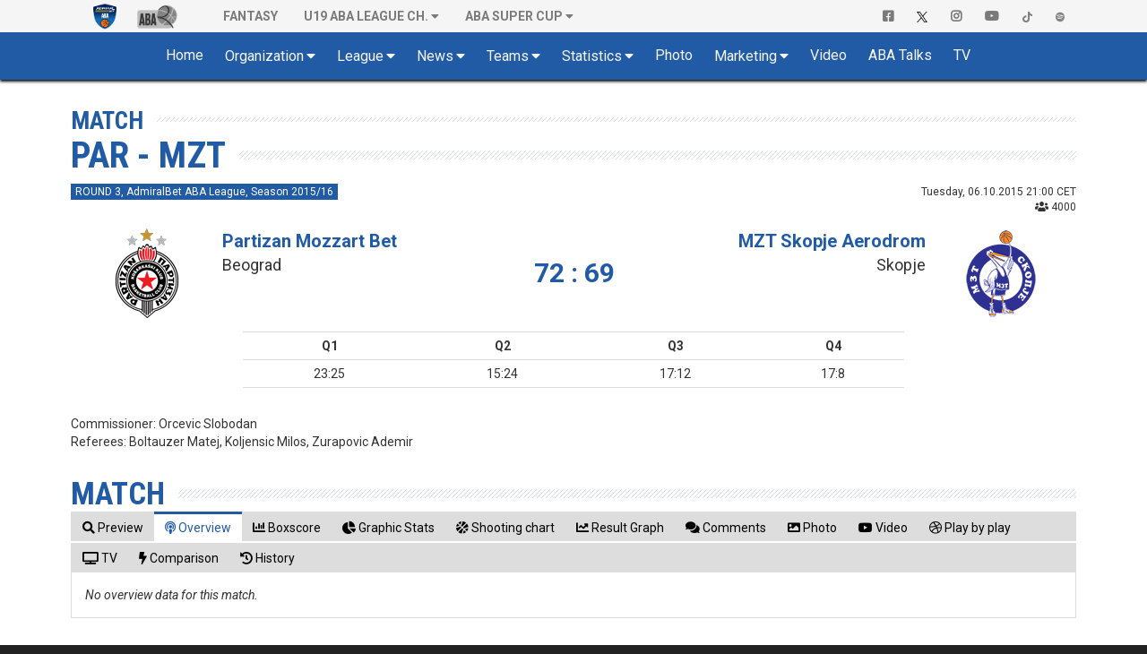

--- FILE ---
content_type: text/html; charset=UTF-8
request_url: https://www.aba-liga.com/match/21/15/1/Overview/q1/1/home/partizan-mozzart-bet-mzt-skopje-aerodrom/
body_size: 18204
content:
<!DOCTYPE html>
<html lang="en">
    <head>
        <meta charset="utf-8">
        <meta http-equiv="X-UA-Compatible" content="IE=edge">
        			<meta name="viewport" content="width=device-width, initial-scale=1">
			        
		
		<meta name="description" content="The Official Site of ABA League. Live Matches, Stats, Standings, Teams, Players, Videos, Interviews, Fantasy and more..."/>
		<meta name="author" content="ABA liga j.t.d.">
		<meta name="theme-color" content="#215BA6">
        <link rel="canonical" href="https://www.aba-liga.com/match/21/15/1/Overview/q1/1/home/partizan-mozzart-bet-mzt-skopje-aerodrom/" />
        <meta property="og:locale" content="en" />
        <meta property="og:type" content="website" />
        <meta property="og:title" content="PAR - MZT > Match : ABA League" />
        <meta property="og:description" content="The Official Site of ABA League. Live Matches, Stats, Standings, Teams, Players, Videos, Interviews, Fantasy and more..." />
        <meta property="og:url" content="https://www.aba-liga.com/match/21/15/1/Overview/q1/1/home/partizan-mozzart-bet-mzt-skopje-aerodrom/" />
        <meta property="og:site_name" content="ABA Liga" />
        <meta property="og:image" content="/images/aba-liga-1-main.png" />
        <meta name="twitter:card" content="summary" />
        <meta name="twitter:description" content="The Official Site of ABA League. Live Matches, Stats, Standings, Teams, Players, Videos, Interviews, Fantasy and more..." />
        <meta name="twitter:title" content="PAR - MZT > Match : ABA League" />
        <meta name="twitter:image" content="/images/aba-liga-1-main.png" />
		<meta name="twitter:site" content="@ABA_League">
    	<meta name="twitter:creator" content="@ABA_League">
		<link rel="icon" href="https://www.aba-liga.com/favicon.ico">
		<link rel="icon" type="image/png" sizes="32x32" href="https://www.aba-liga.com/images/favicon_ABA_32.png">
		<link rel="icon" type="image/png" sizes="16x16" href="https://www.aba-liga.com/images/favicon_ABA_16.png">
        <link rel="apple-touch-icon" sizes="180x180" href="https://www.aba-liga.com/images/favicon_ABA_180.png">
		
        <title>PAR - MZT > Match : ABA League</title>
		
		<!-- ABA FaceLift 2020 Fonts -->				
		<link rel="stylesheet" href="https://fonts.googleapis.com/css2?family=Roboto+Condensed:ital,wght@0,400;0,700;1,400;1,700&family=Roboto:ital,wght@0,400;0,700;1,400;1,700">		
		<!-- End of ABA FaceLift 2020 Fonts -->
		
        <!-- Bootstrap core CSS -->
        <link href="/bootstrap/css/bootstrap.min.css?v=2026-01-16v2" rel="stylesheet">
        
        <!-- IE10 viewport hack for Surface/desktop Windows 8 bug -->
        <link href="/bootstrap/assets/ie10-viewport-bug-workaround.css?v=2026-01-16v2" rel="stylesheet">
		
        <!-- Font Awesome 5 -->        
        <link rel="stylesheet" href="/css/font-awesome-5/css/all.min.css?v=2026-01-16v2">

		<!-- tagging 
		-->

		               
		<!-- Custom styles for this template -->
		<link href="https://www.aba-liga.com/css/2020/style2020.css?v=2026-01-16v2" rel="stylesheet">		                        
        
        <!-- Custom styles for dino mode -->
              
      	<!-- Custom styles for dino mode 
               
	   		
        <!-- nanoGALLERY - default theme css file                                                                                 -->
        <link href="https://www.aba-liga.com/css/nanogal/nanogallery.min.css?v=2026-01-16v2" rel="stylesheet" type="text/css">
        <!-- nanoGALLERY - css file for the theme 'clean'                                                                         -->
        <link href="https://www.aba-liga.com/css/nanogal/themes/clean/nanogallery_clean.min.css?v=2026-01-16v2" rel="stylesheet" type="text/css">
        <!-- nanoGALLERY - css file for the theme 'light'                                                                         -->
        <link href="https://www.aba-liga.com/css/nanogal/themes/light/nanogallery_light.min.css?v=2026-01-16v2" rel="stylesheet" type="text/css">
               
        
        <!-- HTML5 shim and Respond.js for IE8 support of HTML5 elements and media queries -->
        <!--[if lt IE 9]>
          <script src="https://oss.maxcdn.com/html5shiv/3.7.3/html5shiv.min.js"></script>
          <script src="https://oss.maxcdn.com/respond/1.4.2/respond.min.js"></script>
        <![endif]-->
		
		<script type="text/javascript">
			function getCookie(c_name){
				var c_value = document.cookie;
				var c_start = c_value.indexOf(" " + c_name + "=");
				if (c_start == -1){
					c_start = c_value.indexOf(c_name + "=");
				}
				if (c_start == -1){
					c_value = null;
				}else{
					c_start = c_value.indexOf("=", c_start) + 1;
					var c_end = c_value.indexOf(";", c_start);
					if (c_end == -1){
						c_end = c_value.length;
					}
					c_value = unescape(c_value.substring(c_start,c_end));
				}
				return c_value;
			}
			function setCookie(c_name,value,exdays){
				var exdate=new Date();
				exdate.setDate(exdate.getDate() + exdays);
				var c_value=escape(value) + ((exdays==null) ? "" : "; expires="+exdate.toUTCString());
				document.cookie=c_name + "=" + c_value;
			}
			function checkCookie()
			{
				var acceptcookie=getCookie('LandingPage');
				if (acceptcookie=='ok')
				{
				
				}
				else 
				  {
					//setCookie('LandingPage','ok',2);
					//window.location.href = "http://www.aba-liga.com/landing.php";
				}
			}
			checkCookie();
		</script>
		
		
    </head>
	
    <body class="single-match ">
	<style>
		@media (min-width: 768px) and (max-width: 991px) {
			.navbar-right {
				float: none!important;												
				clear: both;
				margin: 0 auto;
				display: table;
				table-layout: fixed;
			}
		}
		@media (min-width: 992px) {
			.navbar-right {
				float: right!important;
				margin-right: -15px;
			}
		}
	</style>
    <div id="fb-root"></div>
	<script>(function(d, s, id) {
      var js, fjs = d.getElementsByTagName(s)[0];
      if (d.getElementById(id)) return;
      js = d.createElement(s); js.id = id;
      js.src = "//connect.facebook.net/en_US/sdk.js#xfbml=1&version=v2.8&appId=277519132349205";
      fjs.parentNode.insertBefore(js, fjs);
    }(document, 'script', 'facebook-jssdk'));</script>
    
    <!-- #navigation -->    
    <style>
	.navbar-brand.playoff-brand {
		display: none;
	} 
	.dropdown-submenu {
		position: relative;
	}

	.dropdown-submenu .dropdown-menu {
		top: 0;
		left: 100%;
		margin-top: -1px;
	}
	@media (max-width: 767px) {
		.navbar-nav .open .dropdown-submenu .dropdown-menu {
			margin-left: 25px;
		}
	}
</style>
<div id="top_navigation">
    <nav class="navbar navbar-default">
        <div class="container">
            <!-- Brand and toggle get grouped for better mobile display -->
            <div class="navbar-header">                
                <button type="button" class="navbar-toggle collapsed" data-toggle="collapse" data-target="#bs-example-navbar-collapse-1" aria-expanded="false">
                    <span class="sr-only">Toggle navigation</span>
                    <span class="icon-bar"></span>
                    <span class="icon-bar"></span> 
                    <span class="icon-bar"></span>
                </button>            
            </div>

            <!-- Collect the nav links, forms, and other content for toggling -->
            <div class="collapse navbar-collapse" id="bs-example-navbar-collapse-1">
                <ul class="nav navbar-nav">
                    <li class="active">
                        <a class="navbar-brand" href="https://www.aba-liga.com/">
                            <img src="https://www.aba-liga.com/images/aba_logo_550x150.png?id=2026-01-16v2" alt="ABA Liga j.t.d." class="img-responsive" style="margin-top:3px;"/>
                        </a>
                        <!-- <a class="navbar-brand playoff-brand" href="https://www.aba-liga.com/">
                            <img style="height:50px" src="https://www.aba-liga.com/images/aba_playoff_2019.png?t=1" alt="ABA Liga j.t.d." class="img-responsive" />
                        </a> -->
                    </li>
                    <li class="other_portal">
                        <a class="navbar-brand" href="https://druga.aba-liga.com">
                            <img class="black_and_white_logo" src="https://www.aba-liga.com/images/aba2_logo_410x150_bw.png?id=2026-01-16v2" alt="ABA Liga j.t.d." class="img-responsive" />
                            <img class="color_logo" src="https://www.aba-liga.com/images/aba2_logo_410x150.png?id=2026-01-16v2" alt="ABA Liga j.t.d." class="img-responsive" /> 
                        </a>
                    </li>
					
                    <li class="first_after_seconds_brand_li"> 
                       <a href="https://fantasy.aba-liga.com/" target="_blank">Fantasy </a></a> 
                    </li>

                    <li class="dropdown" >
                        <a href="#" class="dropdown-toggle" data-toggle="dropdown" role="button" aria-haspopup="true" aria-expanded="false">U19 ABA League Ch.</a>
                        <ul class="dropdown-menu">
                            <li><a href="https://www.aba-liga.com/newslist/u19/1/">News</a></li>                        
                            <li><a href="https://www.aba-liga.com/calendar-u19/25/7/">Calendar</a></li>
                            <li><a href="https://www.aba-liga.com/standings-u19/25/7/">Standings</a></li>
                            <li class="dropdown dropdown-submenu"><a href="#" class="dropdown-toggle test" data-toggle="dropdown">Teams</a>
                                        <ul class="dropdown-menu">
                                        <li><a href="https://www.aba-liga.com/team/77/25/7/0/borac-mozzart-u19/">KK Borac Mozzart U19</a></li><li><a href="https://www.aba-liga.com/team/98/25/7/0/bosna-bh-telekom-u19/">Bosna BH Telekom U19</a></li><li><a href="https://www.aba-liga.com/team/68/25/7/0/cedevita-olimpija-u19/">KK Cedevita Olimpija Ljubljana U19</a></li><li><a href="https://www.aba-liga.com/team/52/25/7/0/crvena-zvezda-u19/">KK Crvena zvezda U19</a></li><li><a href="https://www.aba-liga.com/team/94/25/7/0/dubai-basketball-u19/">Dubai Basketball U19</a></li><li><a href="https://www.aba-liga.com/team/63/25/7/0/fmp-u19/">KK FMP U19</a></li><li><a href="https://www.aba-liga.com/team/55/25/7/0/igokea-m-tel-u19/">KK Igokea m:tel U19</a></li><li><a href="https://www.aba-liga.com/team/105/25/7/0/ilirija-u19/">Ilirija U19</a></li><li><a href="https://www.aba-liga.com/team/62/25/7/0/krka-u19/">KK Krka U19</a></li><li><a href="https://www.aba-liga.com/team/56/25/7/0/mega-superbet-u19/">KK Mega Superbet U19</a></li><li><a href="https://www.aba-liga.com/team/60/25/7/0/partizan-u19/">KK Partizan U19</a></li><li><a href="https://www.aba-liga.com/team/84/25/7/0/sc-derby-u19/">KK SC Derby U19</a></li><li><a href="https://www.aba-liga.com/team/97/25/7/0/spartak-office-shoes-u19/">KK Spartak Office Shoes U19</a></li><li><a href="https://www.aba-liga.com/team/80/25/7/0/split-u19/">KK Split U19</a></li><li><a href="https://www.aba-liga.com/team/106/25/7/0/vienna-u19/">Vienna U19</a></li><li><a href="https://www.aba-liga.com/team/64/25/7/0/zadar-u19/">KK Zadar U19</a></li>                                        </ul>
                                    </li>
                            <li><a href="https://www.aba-liga.com/competition-system-u19/">Competition system</a></li>                        
                            <li><a href="https://www.aba-liga.com/documents-u19/">Documents</a></li>
                            <li><a href="https://www.aba-liga.com/marketing-u19/">Marketing</a></li>
                            <li><a href="https://www.aba-liga.com/gallery-u19/">Gallery</a></li>
                        </ul>
                    </li>
                    <li class="dropdown">
                        <a href="#" class="dropdown-toggle" data-toggle="dropdown" role="button" aria-haspopup="true" aria-expanded="false">ABA SUPER CUP</a>
                        <ul class="dropdown-menu">
                            <li><a href="https://www.aba-liga.com/newslist/Supercup/1/">News</a></li>                        
                            <li><a href="https://www.aba-liga.com/calendar-supercup/25/3/">Calendar</a></li>
                            <li><a href="https://www.aba-liga.com/competition-system-supercup/">Competition system</a></li>                        
                            <li><a href="https://www.aba-liga.com/documents-supercup/">Documents</a></li>
                            <li><a href="https://www.aba-liga.com/gallery-supercup/">Gallery</a></li>
                            <li class="dropdown dropdown-submenu"><a href="#" class="dropdown-toggle test" data-toggle="dropdown">Statistics</a>
                                <ul class="dropdown-menu">
                                    <li><a href="https://www.aba-liga.com/players-statistics-supercup/">Players Statistics</a></li>
                                    <li><a href="https://www.aba-liga.com/teams-statistics-supercup/">Teams Statistics</a></li> 
                                    <li><a href="https://www.aba-liga.com/players-comparison-supercup/">Players Comparison</a></li>
                                    <li><a href="https://www.aba-liga.com/teams-comparison-supercup/">Teams Comparison</a></li> 
                                </ul>
                            </li>
                        </ul>
                    </li>
                </ul>                
                <ul class="nav navbar-nav navbar-right">
                    <li>
                        <a href="https://www.facebook.com/ABALiga.jtd" target="_blank"><i class="fab fa-facebook-square"></i></a>
                    </li>
                    <li>
                        <a href="https://twitter.com/ABA_League" target="_blank"><img src="/images/X-logo-black.png" style="height:12px;"/></a>
                    </li>
                    <li>
                        <a href="https://instagram.com/aba.liga" target="_blank"><i class="fab fa-instagram" aria-hidden="true"></i></a>
                    </li>
                    <li>
                        <a href="https://www.youtube.com/abaligajtd" target="_blank"><i class="fab fa-youtube" aria-hidden="true"></i></a>
                    </li>  
					<li>
                        <a href="https://www.tiktok.com/@aba.liga" target="_blank"> <img src="/images/tiktok_grey.png" style="height:12px;"/></a>
                    </li> 
					<li>
                        <a href="https://open.spotify.com/show/38Cb5Ke5YBVdFev1RAJ17t" target="_blank"> <img src="/images/spotify_grey.png" style="height:12px;"/></a>
                    </li>  
					
                </ul>
            </div><!-- /.navbar-collapse -->
        </div><!-- /.container-fluid -->
    </nav>  
</div>
<nav id="main_navigation" class="navbar">
    <div class="container">
        <div class="navbar-header">
            <button type="button" class="navbar-toggle collapsed" data-toggle="collapse" data-target="#navbar" aria-expanded="false" aria-controls="navbar">
                <span class="sr-only">Toggle navigation</span>
                <span class="icon-bar"></span>
                <span class="icon-bar"></span>
                <span class="icon-bar"></span>
            </button>    
            <a class="navbar-brand" href="https://www.aba-liga.com/">
                <img src="https://www.aba-liga.com/images/aba_logo_550x150.png?id=2026-01-16v2" alt="ABA Liga j.t.d." class="img-responsive" />
            </a>        
        </div>
        <div id="navbar" class="collapse navbar-collapse">
            <ul class="nav navbar-nav double-menu-left">                
                <li>
                	<a href="https://www.aba-liga.com/">	Home </a>
                </li>                
                <li class="dropdown">
                	<a href="#" class="dropdown-toggle" data-toggle="dropdown" role="button" aria-haspopup="true" aria-expanded="false">Organization</a>
                    <ul class="dropdown-menu">
                        
						<li><a href="https://www.aba-liga.com/referees/">Referees</a></li>
                        <li><a href="https://www.aba-liga.com/commissioners/">Commisioners</a></li>                        
                        <li><a href="https://www.aba-liga.com/supervisors/">Supervisors</a></li>                        
                        <li><a href="https://www.aba-liga.com/disciplinary-bodies/">Disciplinary bodies</a></li>                        
                        <li><a href="https://www.aba-liga.com/company-info/">Company info</a></li>
                        <li><a href="https://www.aba-liga.com/documents/">Documents</a></li>
                        
                    </ul>
                </li>
                <li class="dropdown">
                	<a href="#" class="dropdown-toggle" data-toggle="dropdown" role="button" aria-haspopup="true" aria-expanded="false">League</a>
                    <ul class="dropdown-menu">
                        <li><a href="https://www.aba-liga.com/calendar/25/1/">Calendar</a></li>
                        <li><a href="https://www.aba-liga.com/standings/25/1/">Standings</a></li>                        
                        <li><a href="https://www.aba-liga.com/competition-system/">Competition system</a></li>
						<li role="separator" class="divider"></li>
                        <li class="dropdown dropdown-submenu"><a href="#" class="dropdown-toggle test" data-toggle="dropdown">ABA Super Cup</a>
                            <ul class="dropdown-menu">
                                <li><a href="https://www.aba-liga.com/newslist/Supercup/1/">News</a></li>                        
								<li><a href="https://www.aba-liga.com/calendar-supercup/25/3/">Calendar</a></li>
								<li><a href="https://www.aba-liga.com/competition-system-supercup/">Competition system</a></li>                        
								<li><a href="https://www.aba-liga.com/documents-supercup/">Documents</a></li>
								<li><a href="https://www.aba-liga.com/gallery-supercup/">Gallery</a></li>
								<li class="dropdown dropdown-submenu"><a href="#" class="dropdown-toggle test" data-toggle="dropdown">Statistics</a>
									<ul class="dropdown-menu">
										<li><a href="https://www.aba-liga.com/players-statistics-supercup/">Players Statistics</a></li>
										<li><a href="https://www.aba-liga.com/teams-statistics-supercup/">Teams Statistics</a></li> 
										<li><a href="https://www.aba-liga.com/players-comparison-supercup/">Players Comparison</a></li>
										<li><a href="https://www.aba-liga.com/teams-comparison-supercup/">Teams Comparison</a></li> 
									</ul>
								</li>
                            </ul>
                        </li>
						<li class="dropdown dropdown-submenu"><a href="#" class="dropdown-toggle test" data-toggle="dropdown">Qualifiers</a>
                            <ul class="dropdown-menu">
                                <li><a href="https://www.aba-liga.com/calendar-qualifiers/25/8/">Calendar</a></li>
                                <li><a href="https://www.aba-liga.com/gallery-qualifiers/">Gallery</a></li>
                            </ul>
                        </li>
						<li class="dropdown dropdown-submenu"><a href="#" class="dropdown-toggle test" data-toggle="dropdown">U19 ABA League Championship</a>
                            <ul class="dropdown-menu">
                                <li><a href="https://www.aba-liga.com/newslist/u19/1/">News</a></li>                        
								<li><a href="https://www.aba-liga.com/calendar-u19/25/7/">Calendar</a></li>
								<li><a href="https://www.aba-liga.com/standings-u19/25/7/">Standings</a></li>
								<li class="dropdown dropdown-submenu"><a href="#" class="dropdown-toggle test" data-toggle="dropdown">Teams</a>
									<ul class="dropdown-menu">
									<li><a href="https://www.aba-liga.com/team/77/25/7/0/borac-mozzart-u19/">KK Borac Mozzart U19</a></li><li><a href="https://www.aba-liga.com/team/98/25/7/0/bosna-bh-telekom-u19/">Bosna BH Telekom U19</a></li><li><a href="https://www.aba-liga.com/team/68/25/7/0/cedevita-olimpija-u19/">KK Cedevita Olimpija Ljubljana U19</a></li><li><a href="https://www.aba-liga.com/team/52/25/7/0/crvena-zvezda-u19/">KK Crvena zvezda U19</a></li><li><a href="https://www.aba-liga.com/team/94/25/7/0/dubai-basketball-u19/">Dubai Basketball U19</a></li><li><a href="https://www.aba-liga.com/team/63/25/7/0/fmp-u19/">KK FMP U19</a></li><li><a href="https://www.aba-liga.com/team/55/25/7/0/igokea-m-tel-u19/">KK Igokea m:tel U19</a></li><li><a href="https://www.aba-liga.com/team/105/25/7/0/ilirija-u19/">Ilirija U19</a></li><li><a href="https://www.aba-liga.com/team/62/25/7/0/krka-u19/">KK Krka U19</a></li><li><a href="https://www.aba-liga.com/team/56/25/7/0/mega-superbet-u19/">KK Mega Superbet U19</a></li><li><a href="https://www.aba-liga.com/team/60/25/7/0/partizan-u19/">KK Partizan U19</a></li><li><a href="https://www.aba-liga.com/team/84/25/7/0/sc-derby-u19/">KK SC Derby U19</a></li><li><a href="https://www.aba-liga.com/team/97/25/7/0/spartak-office-shoes-u19/">KK Spartak Office Shoes U19</a></li><li><a href="https://www.aba-liga.com/team/80/25/7/0/split-u19/">KK Split U19</a></li><li><a href="https://www.aba-liga.com/team/106/25/7/0/vienna-u19/">Vienna U19</a></li><li><a href="https://www.aba-liga.com/team/64/25/7/0/zadar-u19/">KK Zadar U19</a></li>									</ul>
								</li>
								<li><a href="https://www.aba-liga.com/competition-system-u19/">Competition system</a></li>                        
								<li><a href="https://www.aba-liga.com/documents-u19/">Documents</a></li>
								<li><a href="https://www.aba-liga.com/marketing-u19/">Marketing</a></li>
								<li><a href="https://www.aba-liga.com/gallery-u19/">Gallery</a></li>
								<li class="dropdown dropdown-submenu"><a href="#" class="dropdown-toggle test" data-toggle="dropdown">Statistics</a>
									<ul class="dropdown-menu">
										<li><a href="https://www.aba-liga.com/players-statistics-u19/">Players Statistics</a></li>
										<li><a href="https://www.aba-liga.com/teams-statistics-u19/">Teams Statistics</a></li> 
										<li><a href="https://www.aba-liga.com/players-comparison-u19/">Players Comparison</a></li>
										<li><a href="https://www.aba-liga.com/teams-comparison-u19/">Teams Comparison</a></li> 
									</ul>
								</li>
                            </ul>
                        </li>
						<li class="dropdown dropdown-submenu"><a href="#" class="dropdown-toggle test" data-toggle="dropdown">Preseason</a>
                            <ul class="dropdown-menu">
                                <li><a href="https://www.aba-liga.com/calendar-preseason/25/1/">Calendar</a></li>
								<li><a href="https://www.aba-liga.com/standings-preseason/25/1/">Standings</a></li>
                            </ul>
                        </li>						
                    </ul>
                </li>								
				
                <li class="dropdown">
                	<a href="#" class="dropdown-toggle" data-toggle="dropdown" role="button" aria-haspopup="true" aria-expanded="false">News</a>
                    <ul class="dropdown-menu">
                        <li><a href="https://www.aba-liga.com/newslist/News/1/">All News</a></li>
                        <li><a href="https://www.aba-liga.com/newslist/ABA/1/">ABA Liga j.t.d.</a></li>
                        <li><a href="https://www.aba-liga.com/newslist/Clubs/1/">Clubs</a></li>
                        <li><a href="https://www.aba-liga.com/newslist/European/1/">European Competitions</a></li>
                        <li><a href="https://www.aba-liga.com/newslist/Domestic/1/">Domestic Competitions</a></li>
                        <li><a href="https://www.aba-liga.com/newslist/National/1/">National Teams</a></li>                        
                        <li><a href="https://www.aba-liga.com/newslist/Memories/1/">Memories</a></li>
                        <li><a href="https://www.aba-liga.com/newslist/Legends/1/">Legends</a></li>
                        <li><a href="https://www.aba-liga.com/newslist/Other/1/">Other news</a></li>
                        <li><a href="https://www.aba-liga.com/newslist/Official/1/">Official announcements</a></li>
                        <li><a href="https://www.aba-liga.com/newslist/Interview/1/">Interview</a></li>  
						<li><a href="https://www.aba-liga.com/newslist/Blog/1/">Blog</a></li>  
						<li><a href="https://www.aba-liga.com/newslist/Fanmail/1/">Fan Mail</a></li>  
						<li role="separator" class="divider"></li>						
						<li><a href="https://www.aba-liga.com/subscribe/">Subscribe to ABA Newsletter</a></li>  
                    </ul>
                </li>                                
                <li class="dropdown">
                	<a href="#" class="dropdown-toggle" data-toggle="dropdown" role="button" aria-haspopup="true" aria-expanded="false">Teams</a>
                    <ul class="dropdown-menu">
						<li><a href="https://www.aba-liga.com/team/43/25/1/0/borac-mozzart/">Borac Mozzart</a></li><li><a href="https://www.aba-liga.com/team/1/25/1/0/bosna-bh-telecom/">Bosna BH Telecom</a></li><li><a href="https://www.aba-liga.com/team/12/25/1/0/buducnost-voli/">Budućnost VOLI</a></li><li><a href="https://www.aba-liga.com/team/66/25/1/0/cedevita-olimpija/">Cedevita Olimpija</a></li><li><a href="https://www.aba-liga.com/team/18/25/1/0/crvena-zvezda-meridianbet/">Crvena zvezda Meridianbet</a></li><li><a href="https://www.aba-liga.com/team/95/25/1/0/dubai-basketball/">Dubai Basketball</a></li><li><a href="https://www.aba-liga.com/team/17/25/1/0/fmp/">FMP</a></li><li><a href="https://www.aba-liga.com/team/30/25/1/0/igokea-m-tel/">Igokea m:tel</a></li><li><a href="https://www.aba-liga.com/team/10/25/1/0/krka/">Krka</a></li><li><a href="https://www.aba-liga.com/team/33/25/1/0/mega-superbet/">Mega Superbet</a></li><li><a href="https://www.aba-liga.com/team/22/25/1/0/partizan-mozzart-bet/">Partizan Mozzart Bet</a></li><li><a href="https://www.aba-liga.com/team/92/25/1/0/perspektiva-ilirija/">Perspektiva Ilirija</a></li><li><a href="https://www.aba-liga.com/team/74/25/1/0/sc-derby/">SC Derby</a></li><li><a href="https://www.aba-liga.com/team/91/25/1/0/spartak-office-shoes/">Spartak Office Shoes</a></li><li><a href="https://www.aba-liga.com/team/7/25/1/0/split/">Split</a></li><li><a href="https://www.aba-liga.com/team/100/25/1/0/u-bt-cluj-napoca/">U-BT Cluj-Napoca</a></li><li><a href="https://www.aba-liga.com/team/101/25/1/0/vienna/">Vienna</a></li><li><a href="https://www.aba-liga.com/team/3/25/1/0/zadar/">Zadar</a></li>                    </ul>
                </li>
                <li class="dropdown">
                	<a href="#" class="dropdown-toggle" data-toggle="dropdown" role="button" aria-haspopup="true" aria-expanded="false">Statistics</a>
                    <ul class="dropdown-menu">
						<li><a href="https://www.aba-liga.com/players-statistics/">Players Statistics</a></li>
                        <li><a href="https://www.aba-liga.com/teams-statistics/">Teams Statistics</a></li>
						<li><a href="https://www.aba-liga.com/mvplist/25/">MVP List</a></li>
						<li><a href="https://www.aba-liga.com/players-comparison/">Players Comparison</a></li>
						<li><a href="https://www.aba-liga.com/teams-comparison/">Teams Comparison</a></li> 
                    </ul>
                </li>        
                <li>
                	<a href="https://www.aba-liga.com/gallery/">Photo </a>
                </li>
                <li class="dropdown">
                	<a href="#" class="dropdown-toggle" data-toggle="dropdown" role="button" aria-haspopup="true" aria-expanded="false">Marketing</a>
                    <ul class="dropdown-menu">
                        <li><a href="https://www.aba-liga.com/sponsors/">Sponsors</a></li>
                        <li><a href="https://www.aba-liga.com/logotypes/">Logotypes</a></li>
                    </ul>
                </li>                
                
				
                <li>
					<a href="https://www.aba-liga.com/newslist/Videos/1/" class="dropdown-toggle" data-toggle="dropdown" role="button" aria-haspopup="true" aria-expanded="false">Video</a>
                    <ul class="dropdown-menu">
                        <li><a href="https://www.aba-liga.com/newslist/HL/1/">Match Highligts</a></li>
                        <li><a href="https://www.aba-liga.com/newslist/FM/1/">Full Match Video</a></li>
                        <li><a href="https://www.aba-liga.com/newslist/Exciting/1/">Exciting Moments</a></li>
                        <li><a href="https://www.aba-liga.com/newslist/Magazine/1/">ABA Magazine</a></li>
                        <li><a href="https://www.aba-liga.com/newslist/Top5/1/">Top 5</a></li>
                    </ul>
                </li>
                <li>
                	<a href="https://www.aba-liga.com/newslist/Talks/1/">ABA Talks </a>
                </li>
                <li>
                	<a href="https://www.aba-liga.com/tv/">TV </a>
                </li>                                       
                <li class="only_on_mobile">
                    <a href="https://fantasy.aba-liga.com/" target="_blank">Fantasy </a>
                </li>
                <li class="only_on_mobile dropdown">
                    <a href="#" class="dropdown-toggle" data-toggle="dropdown" role="button" aria-haspopup="true" aria-expanded="false">U19 ABA League Ch.</a>
                    <ul class="dropdown-menu">
                        <li><a href="https://www.aba-liga.com/newslist/u19/1/">News</a></li>                        
                        <li><a href="https://www.aba-liga.com/calendar-u19/25/7/">Calendar</a></li>
                        <li><a href="https://www.aba-liga.com/standings-u19/25/7/">Standings</a></li>
                        <li class="dropdown dropdown-submenu"><a href="#" class="dropdown-toggle test" data-toggle="dropdown">Teams</a>
                                    <ul class="dropdown-menu">
                                    <li><a href="https://www.aba-liga.com/team/77/25/7/0/borac-mozzart-u19/">KK Borac Mozzart U19</a></li><li><a href="https://www.aba-liga.com/team/98/25/7/0/bosna-bh-telekom-u19/">Bosna BH Telekom U19</a></li><li><a href="https://www.aba-liga.com/team/68/25/7/0/cedevita-olimpija-u19/">KK Cedevita Olimpija Ljubljana U19</a></li><li><a href="https://www.aba-liga.com/team/52/25/7/0/crvena-zvezda-u19/">KK Crvena zvezda U19</a></li><li><a href="https://www.aba-liga.com/team/94/25/7/0/dubai-basketball-u19/">Dubai Basketball U19</a></li><li><a href="https://www.aba-liga.com/team/63/25/7/0/fmp-u19/">KK FMP U19</a></li><li><a href="https://www.aba-liga.com/team/55/25/7/0/igokea-m-tel-u19/">KK Igokea m:tel U19</a></li><li><a href="https://www.aba-liga.com/team/105/25/7/0/ilirija-u19/">Ilirija U19</a></li><li><a href="https://www.aba-liga.com/team/62/25/7/0/krka-u19/">KK Krka U19</a></li><li><a href="https://www.aba-liga.com/team/56/25/7/0/mega-superbet-u19/">KK Mega Superbet U19</a></li><li><a href="https://www.aba-liga.com/team/60/25/7/0/partizan-u19/">KK Partizan U19</a></li><li><a href="https://www.aba-liga.com/team/84/25/7/0/sc-derby-u19/">KK SC Derby U19</a></li><li><a href="https://www.aba-liga.com/team/97/25/7/0/spartak-office-shoes-u19/">KK Spartak Office Shoes U19</a></li><li><a href="https://www.aba-liga.com/team/80/25/7/0/split-u19/">KK Split U19</a></li><li><a href="https://www.aba-liga.com/team/106/25/7/0/vienna-u19/">Vienna U19</a></li><li><a href="https://www.aba-liga.com/team/64/25/7/0/zadar-u19/">KK Zadar U19</a></li>                                    </ul>
                                </li>
                        <li><a href="https://www.aba-liga.com/competition-system-u19/">Competition system</a></li>                        
                        <li><a href="https://www.aba-liga.com/documents-u19/">Documents</a></li>
                        <li><a href="https://www.aba-liga.com/marketing-u19/">Marketing</a></li>
                        <li><a href="https://www.aba-liga.com/gallery-u19/">Gallery</a></li>
                    </ul>
                </li>
                <li class="only_on_mobile socials_link">
                    <a href="https://www.facebook.com/ABALiga.jtd" target="_blank"><i class="fab fa-facebook-square"></i></a>
                </li>
                <li class="only_on_mobile socials_link">
                    <a href="https://twitter.com/ABA_League" target="_blank"><img src="/images/X-logo-white.png" style="height:12px;"/></a>
                </li>
                <li class="only_on_mobile socials_link">
                    <a href="https://instagram.com/aba.liga" target="_blank"><i class="fab fa-instagram" aria-hidden="true"></i></a>
                </li>
                <li class="only_on_mobile socials_link">
                    <a href="https://www.youtube.com/abaligajtd" target="_blank"><i class="fab fa-youtube" aria-hidden="true"></i></a>
                </li> 
				<li class="only_on_mobile socials_link">
                    <a href="https://www.tiktok.com/@aba.liga" target="_blank"><img src="/images/tiktok_white.png" style="height:12px;"/></a>
                </li> 
				<li class="only_on_mobile socials_link">
                    <a href="https://open.spotify.com/show/38Cb5Ke5YBVdFev1RAJ17t" target="_blank"><img src="/images/spotify_white.png" style="height:12px;"/></a>
                </li> 
				<li class="only_on_mobile other_league_link">
                    <a href="https://druga.aba-liga.com/">
                        <img src="https://www.aba-liga.com/images/aba2_logo_410x150.png?id=2026-01-16v2" alt="ABA Liga j.t.d."/> <span class="narrow_txt">ABA LEAGUE 2</span>
                    </a>
                </li>          				
            </ul>                       
        </div><!--/.nav-collapse -->
    </div>
</nav> 
	<div id="2020_portal_id" style="display:none;">
					<input type="text" id="primary_color" value="#215BA6" readonly>
			<input type="text" id="primary_color_light" value="rgb(33,91,166,0.4)" readonly>
					
	</div>                                            
	
	<input type="hidden" value="21" id="match_data_id" readonly>
	<input type="hidden" value="15" id="match_data_sez" readonly>
	<input type="hidden" value="1" id="match_data_lea" readonly>
	<input type="hidden" value="Partizan Mozzart Bet" id="match_data_home" readonly>
	<input type="hidden" value="MZT Skopje Aerodrom" id="match_data_guest" readonly>
	
<section id="main_content" class="pfe_section page_default page_match">
	<div class="container">    	
    	<div class="row">        
                    	                                                
            <div class="col-md-12">
				<!-- single team -->
				<header>
					<div class="navigation_title">
					Match                             
					</div>
				
					<h1 class="main_title">
						PAR - MZT					</h1>                            
				</header> 

                
                <div class="basic_content">   
                    <div class="row">
                        <div class="col-md-12">
                        	
                            
                            									<!-- POST MATCH -->
                                    <div id="basic_match_info" class="row">                                    	
                                        	<div class="col-sm-6 roundNumber_container">
                                            	<span class="roundNumber">ROUND 3, AdmiralBet ABA League, Season 2015/16</span>
                                            </div>
                                            <div class="col-sm-6 dateAndVenue_container">
                                            	Tuesday, 06.10.2015 21:00 CET<br /><i class="fas fa-users"></i> 4000                                            </div>                                        
									</div>
									<!-- end of #basic_match_info -->

									<div class="spacer_one"></div>
									
									<div id="match_clubs_and_results_info_table">
										<table class="table fake_table">
											<tr>
												<td>
													<a href="/team/22/15/1/0/partizan-mozzart-bet/"><img src="https://www.aba-liga.com/images/club/100x100/22.png?v=2026-01-16v2" /></a>
												</td>
												<td class="hidden-xs">
													<span class="club"><a href="/team/22/15/1/0/partizan-mozzart-bet/">Partizan Mozzart Bet</a></span>
													<span class="city">Beograd</span>
												</td>
												<td class="gameScore">
													72 : 
													69												</td>
												<td class="hidden-xs">
													<span class="club"><a href="/team/32/15/1/0/mzt-skopje-aerodrom/">MZT Skopje Aerodrom</a></span>
													<span class="city">Skopje</span>
												</td>
												<td>
													<a href="/team/32/15/1/0/mzt-skopje-aerodrom/"><img src="https://www.aba-liga.com/images/club/100x100/32.png?v=2026-01-16v2" /></a>
												</td>
											</tr>
										</table>
									
									</div>
                                    
									<div class="spacer_one"></div>                                                                        
									
									<div class="row">
                                    	<div class="col-md-8 col-sm-8 col-md-offset-2 col-sm-offset-2 col-xs-12">
                                            <div class="table-responsive">
                                                <table id="match_cetrtine_rezultat" class="table table-condensed text-center"> 
            
                                                <tr><td><strong>Q1</strong></td><td><strong>Q2</strong></td><td><strong>Q3</strong></td><td><strong>Q4</strong></td></tr><tr><td>23:25</td><td> 15:24</td><td> 17:12</td><td> 17:8</td></tr>                                                
                                                </table> 
                                            </div>    
                                        </div>
									</div>

									<div class="spacer_two"></div>                                                                        

                                    <div class="row">
                                    	<div class="col-md-12">
											<span class="smallCaps">Commissioner: </span>Orcevic Slobodan<br/><span class="smallCaps">Referees: </span>Boltauzer Matej, Koljensic Milos, Zurapovic Ademir<br/>                                        </div>    
									</div>									
									<!-- END OF POST MATCH -->
																
								<div class="spacer_two"></div>
                                <div class="row">
                                    <div class="col-md-12">
										<h2 class="main_title mb-0">Match</h2>      
										
                                         <!-- Nav tabs -->
                                        <ul id="matchTabs" class="nav nav-tabs" role="tablist">
                                            <li role="presentation"  ><a href="#Preview" onclick="window.history.pushState('', '', '/match/21/15/1/Preview/q1/1/home/partizan-mozzart-bet-mzt-skopje-aerodrom/')" aria-controls="Preview" role="tab" data-toggle="tab"><span class="hidden-xs"><i class="fas fa-search"></i> Preview</span><span class="visible-xs"><i class="fas fa-search"></i></span></a></li>
                                            											<li role="presentation" class="active" ><a href="#Overview" onclick="window.history.pushState('', '', '/match/21/15/1/Overview/q1/1/home/partizan-mozzart-bet-mzt-skopje-aerodrom/')" aria-controls="Overview" role="tab" data-toggle="tab"><span class="hidden-xs"><i class="fas fa-podcast"></i> Overview</span><span class="visible-xs"><i class="fas fa-podcast"></i></span></a></li>    
                                            											<li role="presentation" ><a href="#Boxscore"  onclick="window.history.pushState('', '', '/match/21/15/1/Boxscore/q1/1/home/partizan-mozzart-bet-mzt-skopje-aerodrom/')" aria-controls="Boxscore" role="tab" data-toggle="tab"><span class="hidden-xs"><i class="fas fa-chart-bar"></i> Boxscore</span><span class="visible-xs"><i class="fas fa-chart-bar"></i></span></a></li>
                                            											<li role="presentation" ><a href="#GraphicStats"  onclick="window.history.pushState('', '', '/match/21/15/1/GraphicStats/q1/1/home/partizan-mozzart-bet-mzt-skopje-aerodrom/')" aria-controls="GraphicStats" role="tab" data-toggle="tab"><span class="hidden-xs"><i class="fas fa-chart-pie"></i> Graphic Stats</span><span class="visible-xs"><i class="fas fa-chart-pie"></i></span></a></li>
                                            											<li role="presentation" ><a href="#ShotChart"  onclick="window.history.pushState('', '', '/match/21/15/1/ShotChart/q1/1/home/partizan-mozzart-bet-mzt-skopje-aerodrom/')" aria-controls="ShotChart" role="tab" data-toggle="tab"><span class="hidden-xs"><i class="fas fa-basketball-ball"></i> Shooting chart</span><span class="visible-xs"><i class="fas fa-basketball-ball"></i></span></a></li>
                                            											<li role="presentation" ><a href="#ResultGraph" onclick="window.history.pushState('', '', '/match/21/15/1/ResultGraph/q1/1/home/partizan-mozzart-bet-mzt-skopje-aerodrom/')" aria-controls="ResultGraph" role="tab" data-toggle="tab"><span class="hidden-xs"><i class="fas fa-chart-line"></i> Result Graph</span><span class="visible-xs"><i class="fas fa-chart-line"></i></span></a></li>											
                                            																						
											<li role="presentation" ><a href="#Comments" onclick="window.history.pushState('', '', '/match/21/15/1/Comments/q1/1/home/partizan-mozzart-bet-mzt-skopje-aerodrom/')" aria-controls="Comments" role="tab" data-toggle="tab"><span class="hidden-xs"><i class="fas fa-comments"></i> Comments</span><span class="visible-xs"><i class="fas fa-comments"></i></span></a></li>
																						<li role="presentation" ><a href="#Photo" onclick="reload_gallery(); window.history.pushState('', '', '/match/21/15/1/Photo/q1/1/home/partizan-mozzart-bet-mzt-skopje-aerodrom/')" aria-controls="Photo" role="tab" data-toggle="tab"><span class="hidden-xs"><i class="fas fa-image"></i> Photo</span><span class="visible-xs"><i class="fas fa-image"></i></span></a></li>
																						<li role="presentation" ><a href="#Video"  onclick="window.history.pushState('', '', '/match/21/15/1/Video/q1/1/home/partizan-mozzart-bet-mzt-skopje-aerodrom/')" aria-controls="Video" role="tab" data-toggle="tab"><span class="hidden-xs"><i class="fab fa-youtube"></i> Video</span><span class="visible-xs"><i class="fab fa-youtube" title="Copy to use youtube-play"></i></span></a></li>
																						<li role="presentation" ><a href="#PlayByPlay"  onclick="window.history.pushState('', '', '/match/21/15/1/PlayByPlay/q1/1/home/partizan-mozzart-bet-mzt-skopje-aerodrom/')" aria-controls="PlayByPlay" role="tab" data-toggle="tab"><span class="hidden-xs"><i class="fab fa-dribbble"></i> Play by play</span><span class="visible-xs"><i class="fab fa-dribbble" title="Copy to use dribbble"></i></span></a></li>
																						<li role="presentation" ><a href="#TV"  onclick="window.history.pushState('', '', '/match/21/15/1/TV/q1/1/home/partizan-mozzart-bet-mzt-skopje-aerodrom/')" aria-controls="TV" role="tab" data-toggle="tab"><span class="hidden-xs"><i class="fas fa-tv"></i> TV</span><span class="visible-xs"><i class="fas fa-tv"></i></span></a></li>
											
											<!--  dodano -->
																																			<li role="presentation" ><a href="#Comparison"  onclick="window.history.pushState('', '', '/match/21/15/1/Comparison/q1/1/home/partizan-mozzart-bet-mzt-skopje-aerodrom/')" aria-controls="Comparison" role="tab" data-toggle="tab"><span class="hidden-xs"><i class="fas fa-bolt"></i> Comparison</span><span class="visible-xs"><i class="fas fa-bolt"></i></span></a></li>
																								<li role="presentation" ><a href="#History"  onclick="window.history.pushState('', '', '/match/21/15/1/History/q1/1/home/partizan-mozzart-bet-mzt-skopje-aerodrom/')" aria-controls="History" role="tab" data-toggle="tab"><span class="hidden-xs"><i class="fas fa-history"></i> History</span><span class="visible-xs"><i class="fas fa-history"></i></span></a></li>
												
																																		<!--  end dodano -->
										</ul>
										<div class="fake_two_line_helper_for_tabs"></div>
                                        
                                        <!-- Tab panes -->
                                        <div class="tab-content">
											<!--  dodano -->
																							<div role="tabpanel" class="tab-pane  create-wide" id="Comparison">													
													<div class="row">
														<div class="visible-xs col-xs-12 help_for_navigation"><i class="fas fa-angle-double-right"></i>  <i class="fas fa-bolt"></i> Comparison  <i class="fas fa-angle-double-left"></i></div>
														<div class="col-xs-12">
															<div class="match_tab_content_container">
														

<div class="row">
	<div class="col-sm-6">
		<h4 class="main_title mb-0">Team Stats - Offense, Season 2015/16</h4>		

		<div class="table-responsive">
			<table class="table table-striped table-hover table-bordered table-condensed match_gamedata_comparison_clubs text-center">
				<thead>
					<tr class="clubs_row">
						<td class="home_club">
							PAR						</td>
						<td class="middle_club"></td>
						<td class="away_club">
							MZT						</td>
					</tr>
					<tr>
						<td>Ave.</td>
						<td></td>
						<td>Ave.</td>
					</tr>
				</thead>
				<tbody>
					<tr>
						<td>75.88</td>
						<td class="bold_txt">Points</td>
						<td>71.88</td>
					</tr>
					<tr>
						<td>32.73</td>
						<td class="bold_txt">Rebounds</td>
						<td>32</td>
					</tr>
					<tr>
						<td>9.77</td>
						<td class="bold_txt">O. Rebounds	</td>
						<td>8.5</td>
					</tr>
					<tr>
						<td>22.96</td>
						<td class="bold_txt">D. Rebounds	</td>
						<td>23.5</td>
					</tr>
					<tr>
						<td>13.35</td>
						<td class="bold_txt">Assists</td>
						<td>12.65</td>
					</tr>
					<tr>
						<td>6.62</td>
						<td class="bold_txt">Steals</td>
						<td>5.85</td>
					</tr>
					<tr>
						<td>2</td>
						<td class="bold_txt">Blocks</td>
						<td>3.5</td>
					</tr>
					<tr>
						<td>49.02</td>
						<td class="bold_txt">2PT</td>
						<td>48.1</td>
					</tr>
					<tr>
						<td>31.63</td>
						<td class="bold_txt">3PT</td>
						<td>32.55</td>
					</tr>
					<tr>
						<td>74.77</td>
						<td class="bold_txt">FT</td>
						<td>68.65</td>
					</tr>
					<tr>
						<td>74.73</td>
						<td class="bold_txt">Index</td>
						<td>70.69</td>
					</tr>
				</tbody>
			</table>
		</div>
	</div>
	<div class="visible-xs spacer_two"></div>
	<div class="col-sm-6">		
		<h4 class="main_title mb-0">Team Stats - Defense, Season 2015/16</h4>				
		<div class="table-responsive">
			<table class="table table-striped table-hover table-bordered table-condensed match_gamedata_comparison_clubs text-center">
				<thead>
					<tr class="clubs_row">
						<td class="home_club">
							PAR						</td>
						<td class="middle_club"></td>
						<td class="away_club">
							MZT						</td>
					</tr>
					<tr>
						<td>Ave.</td>
						<td></td>
						<td>Ave.</td>
					</tr>
				</thead>
				<tbody>
					<tr>
						<td>75.92</td>
						<td class="bold_txt">Points</td>
						<td>73.38</td>
					</tr>
					<tr>
						<td>32.65</td>
						<td class="bold_txt">Rebounds</td>
						<td>32.23</td>
					</tr>
					<tr>
						<td>9.31</td>
						<td class="bold_txt">O. Rebounds	</td>
						<td>8.58</td>
					</tr>
					<tr>
						<td>23.35</td>
						<td class="bold_txt">D. Rebounds	</td>
						<td>23.65</td>
					</tr>
					<tr>
						<td>16.08</td>
						<td class="bold_txt">Assists</td>
						<td>14.12</td>
					</tr>
					<tr>
						<td>6.81</td>
						<td class="bold_txt">Steals</td>
						<td>6.88</td>
					</tr>
					<tr>
						<td>2.23</td>
						<td class="bold_txt">Blocks</td>
						<td>2.04</td>
					</tr>
					<tr>
						<td>51.74</td>
						<td class="bold_txt">2PT</td>
						<td>50.72</td>
					</tr>
					<tr>
						<td>32.44</td>
						<td class="bold_txt">3PT</td>
						<td>29.65</td>
					</tr>
					<tr>
						<td>72.76</td>
						<td class="bold_txt">FT</td>
						<td>64.49</td>
					</tr>
					<tr>
						<td>77.5</td>
						<td class="bold_txt">Index</td>
						<td>70.88</td>
					</tr>
				</tbody>
			</table>
		</div>
	</div>
</div>

<div class="clearfix"></div>
<div class="fake_line_2020"></div>

<h4 class="main_title mb-0">Player Stats, Season 2015/16</h4>
<div class="row text-center points_stats">

		<div class="col-xs-12 match_tab_comparison_player_stats">
		<h5 class="main_subtitle mb-0">Index</h5>			
		<div class="row">			
			<div class="col-xs-6">
				<div class="col-xs-12 col-sm-4">
					<a href="/player/2511/15/1/kevin-andrew-jones/">
						<img class="match_tab_comparison_player_stats_img img-responsive center-block" src="https://www.aba-liga.com/stats/img/foto/sez15/person_default.png">
						<p class="mb-0">
							<span class="subinfo">Jones Kevin Andrew</span>
						</p>
					</a>
				</div>
				<div class="visible-xs text-left">
					<div class="table-responsive">
						<table class="table table-striped table-hover table-condensed match_tab_comparison_player_stats_table">
							<tr>
								<td><a href="/player/2511/15/1/kevin-andrew-jones/">Jones Kevin Andrew</a></td>
								<td>17.47</td>
							</tr>
							<tr>
								<td><a href="/player/2513/15/1/jamar-wilson/">Wilson Jamar</a></td>
								<td>13.76</td>
							</tr>
							<tr>
								<td><a href="/player/1191/15/1/aleksandar-cvetkovic/">Cvetković Aleksandar</a></td>
								<td>13</td>
							</tr>
						</table>
					</div>	
				</div>
				<div class="hidden-xs col-sm-8 text-left">
					<div class="table-responsive">
						<table class="table table-striped table-hover table-condensed match_tab_comparison_player_stats_table">
							<tr>
								<td><a href="/player/2511/15/1/kevin-andrew-jones/">Jones Kevin Andrew</a></td>
								<td>17.47</td>
							</tr>
							<tr>
								<td><a href="/player/2513/15/1/jamar-wilson/">Wilson Jamar</a></td>
								<td>13.76</td>
							</tr>
							<tr>
								<td><a href="/player/1191/15/1/aleksandar-cvetkovic/">Cvetković Aleksandar</a></td>
								<td>13</td>
							</tr>
						</table>
					</div>	
				</div>
			</div>
						<div class="col-xs-6">
				<div class="hidden-xs col-sm-8 text-right">
										<div class="table-responsive">
						<table class="table table-striped table-hover table-condensed match_tab_comparison_player_stats_table">
							<tr>
								<td><a href="/player/2281/15/1/marko-lukovic/">Luković Marko</a></td>
								<td>14.44</td>
							</tr>
							<tr>
								<td><a href="/player/2381/15/1/dzordze-drenovac/">Drenovac Đorđe</a></td>
								<td>14.35</td>
							</tr>
							<tr>
								<td><a href="/player/889/15/1/uros-lukovic/">Luković Uroš</a></td>
								<td>14.17</td>
							</tr>
						</table>
					</div>
						
				</div>
				<div class="col-xs-12 col-sm-4 text-center">
										<a href="/player/2281/15/1/marko-lukovic/">
						<img src="https://www.aba-liga.com/stats/img/foto/sez15/person_default.png" class="img-responsive center-block match_tab_comparison_player_stats_img">
						<p class="mb-0">
							<span class="subinfo">Luković Marko</span>
						</p>
					</a>
									</div>
				<div class="visible-xs text-left">
										<div class="table-responsive">
						<table class="table table-striped table-hover table-condensed match_tab_comparison_player_stats_table">
							<tr>
								<td><a href="/player/2281/15/1/marko-lukovic/">Luković Marko</a></td>
								<td>14.44</td>
							</tr>
							<tr>
								<td><a href="/player/2381/15/1/dzordze-drenovac/">Drenovac Đorđe</a></td>
								<td>14.35</td>
							</tr>
							<tr>
								<td><a href="/player/889/15/1/uros-lukovic/">Luković Uroš</a></td>
								<td>14.17</td>
							</tr>
						</table>
					</div>	
									</div>
			</div>
		</div>	
	</div>
	<div class="clearfix"></div>
	<div class="spacer_two_with_line"></div>
	
	
	
	
		<div class="col-xs-12 match_tab_comparison_player_stats">		
		<h5 class="main_subtitle mb-0">Points</h5>	
		<div class="row">
			<div class="col-xs-6">
				<div class="col-xs-12 col-sm-4">
					<a href="/player/2511/15/1/kevin-andrew-jones/">
						<img src="https://www.aba-liga.com/stats/img/foto/sez15/person_default.png" class="match_tab_comparison_player_stats_img img-responsive center-block">
						<p class="mb-0">
							<span class="subinfo">Jones Kevin Andrew</span>
						</p>
					</a>
				</div>
				<div class="visible-xs text-left">
					<div class="table-responsive">
						<table class="table table-striped table-hover table-condensed match_tab_comparison_player_stats_table">
							<tr>
								<td><a href="/player/2511/15/1/kevin-andrew-jones/">Jones Kevin Andrew</a></td>
								<td>16.26</td>
							</tr>
							<tr>
								<td><a href="/player/2513/15/1/jamar-wilson/">Wilson Jamar</a></td>
								<td>13.76</td>
							</tr>
							<tr>
								<td><a href="/player/1175/15/1/edo-muric/">Murić Edo</a></td>
								<td>10.38</td>
							</tr>
						</table>
					</div>	
				</div>
				<div class="hidden-xs col-sm-8 text-left">
					<div class="table-responsive">
						<table class="table table-striped table-hover table-condensed match_tab_comparison_player_stats_table">
							<tr>
								<td><a href="/player/2511/15/1/kevin-andrew-jones/">Jones Kevin Andrew</a></td>
								<td>16.26</td>
							</tr>
							<tr>
								<td><a href="/player/2513/15/1/jamar-wilson/">Wilson Jamar</a></td>
								<td>13.76</td>
							</tr>
							<tr>
								<td><a href="/player/1175/15/1/edo-muric/">Murić Edo</a></td>
								<td>10.38</td>
							</tr>
						</table>
					</div>	
				</div>
			</div>
						<div class="col-xs-6">
				<div class="hidden-xs col-sm-8 text-right">
										<div class="table-responsive">
						<table class="table table-striped table-hover table-condensed match_tab_comparison_player_stats_table">
							<tr>
								<td><a href="/player/2381/15/1/dzordze-drenovac/">Drenovac Đorđe</a></td>
								<td>14.92</td>
							</tr>
							<tr>
								<td><a href="/player/2281/15/1/marko-lukovic/">Luković Marko</a></td>
								<td>11.84</td>
							</tr>
							<tr>
								<td><a href="/player/2174/15/1/damjan-stojanovski/">Stojanovski Damjan</a></td>
								<td>10.46</td>
							</tr>
						</table>
					</div>
						
				</div>
				<div class="col-xs-12 col-sm-4 text-center">
										<a href="/player/2381/15/1/dzordze-drenovac/">
						<img src="https://www.aba-liga.com/stats/img/foto/sez15/person_default.png" class="img-responsive center-block match_tab_comparison_player_stats_img">
						<p class="mb-0">
							<span class="subinfo">Drenovac Đorđe</span>
						</p>
					</a>
									</div>
				<div class="visible-xs text-left">
										<div class="table-responsive">
						<table class="table table-striped table-hover table-condensed match_tab_comparison_player_stats_table">
							<tr>
								<td><a href="/player/2381/15/1/dzordze-drenovac/">Drenovac Đorđe</a></td>
								<td>14.92</td>
							</tr>
							<tr>
								<td><a href="/player/2281/15/1/marko-lukovic/">Luković Marko</a></td>
								<td>11.84</td>
							</tr>
							<tr>
								<td><a href="/player/2174/15/1/damjan-stojanovski/">Stojanovski Damjan</a></td>
								<td>10.46</td>
							</tr>
						</table>
					</div>
						
				</div>
			</div>
		</div>	
	</div>
	<div class="clearfix"></div>
	<div class="spacer_two_with_line"></div>
	
	
	
	
	
		<div class="col-xs-12 match_tab_comparison_player_stats">
		<h5 class="main_subtitle mb-0">Rebounds</h5>			
		<div class="row">
			
			<div class="col-xs-6 col-sm-6">
				<div class="col-xs-12 col-sm-4">
					<a href="/player/2511/15/1/kevin-andrew-jones/">
						<img src="https://www.aba-liga.com/stats/img/foto/sez15/person_default.png" class="match_tab_comparison_player_stats_img img-responsive center-block">
						<p class="mb-0">
							<span class="subinfo">Jones Kevin Andrew</span>
						</p>
					</a>
				</div>
				<div class="visible-xs text-left">
					<div class="table-responsive">
						<table class="table table-striped table-hover table-condensed match_tab_comparison_player_stats_table">
							<tr>
								<td><a href="/player/2511/15/1/kevin-andrew-jones/">Jones Kevin Andrew</a></td>
								<td>7.84</td>
							</tr>
							<tr>
								<td><a href="/player/413/15/1/cedomir-vitkovac/">Vitkovac Čedomir</a></td>
								<td>5.19</td>
							</tr>
							<tr>
								<td><a href="/player/1175/15/1/edo-muric/">Murić Edo</a></td>
								<td>4.23</td>
							</tr>
						</table>
					</div>	
				</div>
				<div class="hidden-xs col-sm-8 text-left">
					<div class="table-responsive">
						<table class="table table-striped table-hover table-condensed match_tab_comparison_player_stats_table">
							<tr>
								<td><a href="/player/2511/15/1/kevin-andrew-jones/">Jones Kevin Andrew</a></td>
								<td>7.84</td>
							</tr>
							<tr>
								<td><a href="/player/413/15/1/cedomir-vitkovac/">Vitkovac Čedomir</a></td>
								<td>5.19</td>
							</tr>
							<tr>
								<td><a href="/player/1175/15/1/edo-muric/">Murić Edo</a></td>
								<td>4.23</td>
							</tr>
						</table>
					</div>	
				</div>
			</div>
						<div class="col-xs-6">
				<div class="hidden-xs col-sm-8 text-right">
										<div class="table-responsive">
						<table class="table table-striped table-hover table-condensed match_tab_comparison_player_stats_table">
							<tr>
								<td><a href="/player/889/15/1/uros-lukovic/">Luković Uroš</a></td>
								<td>6.67</td>
							</tr>
							<tr>
								<td><a href="/player/2281/15/1/marko-lukovic/">Luković Marko</a></td>
								<td>5.8</td>
							</tr>
							<tr>
								<td><a href="/player/2381/15/1/dzordze-drenovac/">Drenovac Đorđe</a></td>
								<td>4.38</td>
							</tr>
						</table>
					</div>	
									</div>
				<div class="col-xs-12 col-sm-4 text-center">
										<a href="/player/889/15/1/uros-lukovic/">
						<img src="https://www.aba-liga.com/stats/img/foto/sez15/person_default.png" class="img-responsive center-block match_tab_comparison_player_stats_img">
						<p class="mb-0">
							<span class="subinfo">Luković Uroš</span>
						</p>
					</a>
									</div>
				<div class="visible-xs text-left">
										<div class="table-responsive">
						<table class="table table-striped table-hover table-condensed match_tab_comparison_player_stats_table">
							<tr>
								<td><a href="/player/889/15/1/uros-lukovic/">Luković Uroš</a></td>
								<td>6.67</td>
							</tr>
							<tr>
								<td><a href="/player/2281/15/1/marko-lukovic/">Luković Marko</a></td>
								<td>5.8</td>
							</tr>
							<tr>
								<td><a href="/player/2381/15/1/dzordze-drenovac/">Drenovac Đorđe</a></td>
								<td>4.38</td>
							</tr>
						</table>
					</div>	
									</div>
			</div>
		</div>	
	</div>
	<div class="clearfix"></div>
	<div class="spacer_two_with_line"></div>
	
	
		<div class="col-xs-12 match_tab_comparison_player_stats">		
		<h5 class="main_subtitle mb-0">Assists</h5>	
		<div class="row">
			
			<div class="col-xs-6">
				<div class="col-xs-12 col-sm-4">
					<a href="/player/2513/15/1/jamar-wilson/">
						<img src="https://www.aba-liga.com/stats/img/foto/sez15/person_default.png" class="match_tab_comparison_player_stats_img img-responsive center-block">
						<p class="mb-0">
							<span class="subinfo">Wilson Jamar</span>
						</p>
					</a>
				</div>
				<div class="visible-xs text-left">
					<div class="table-responsive">
						<table class="table table-striped table-hover table-condensed match_tab_comparison_player_stats_table">
							<tr>
								<td><a href="/player/2513/15/1/jamar-wilson/">Wilson Jamar</a></td>
								<td>3.35</td>
							</tr>
							<tr>
								<td><a href="/player/1191/15/1/aleksandar-cvetkovic/">Cvetković Aleksandar</a></td>
								<td>3.26</td>
							</tr>
							<tr>
								<td><a href="/player/2275/15/1/mihajlo-andric/">Andrić Mihajlo</a></td>
								<td>2</td>
							</tr>
						</table>
					</div>	
				</div>
				<div class="hidden-xs col-sm-8 text-left">
					<div class="table-responsive">
						<table class="table table-striped table-hover table-condensed match_tab_comparison_player_stats_table">
							<tr>
								<td><a href="/player/2513/15/1/jamar-wilson/">Wilson Jamar</a></td>
								<td>3.35</td>
							</tr>
							<tr>
								<td><a href="/player/1191/15/1/aleksandar-cvetkovic/">Cvetković Aleksandar</a></td>
								<td>3.26</td>
							</tr>
							<tr>
								<td><a href="/player/2275/15/1/mihajlo-andric/">Andrić Mihajlo</a></td>
								<td>2</td>
							</tr>
						</table>
					</div>	
				</div>
			</div>
						<div class="col-xs-6">
				<div class="hidden-xs col-sm-8 text-right">
									<div class="table-responsive">
						<table class="table table-striped table-hover table-condensed match_tab_comparison_player_stats_table">
							<tr>
								<td><a href="/player/1117/15/1/marko-ljubicic/">Ljubičić Marko</a></td>
								<td>4.12</td>
							</tr>
							<tr>
								<td><a href="/player/2385/15/1/marko-simonovski/">Simonovski Marko</a></td>
								<td>2.5</td>
							</tr>
							<tr>
								<td><a href="/player/2281/15/1/marko-lukovic/">Luković Marko</a></td>
								<td>2.16</td>
							</tr>
						</table>
					</div>	
									</div>
				<div class="col-xs-12 col-sm-4 text-center">
									<a href="/player/1117/15/1/marko-ljubicic/">
						<img src="https://www.aba-liga.com/stats/img/foto/sez15/person_default.png" class="img-responsive center-block match_tab_comparison_player_stats_img">
						<p class="mb-0">
							<span class="subinfo">Ljubičić Marko</span>
						</p>
					</a>
									</div>
				<div class="visible-xs text-left">
									<div class="table-responsive">
						<table class="table table-striped table-hover table-condensed match_tab_comparison_player_stats_table">
							<tr>
								<td><a href="/player/1117/15/1/marko-ljubicic/">Ljubičić Marko</a></td>
								<td>4.12</td>
							</tr>
							<tr>
								<td><a href="/player/2385/15/1/marko-simonovski/">Simonovski Marko</a></td>
								<td>2.5</td>
							</tr>
							<tr>
								<td><a href="/player/2281/15/1/marko-lukovic/">Luković Marko</a></td>
								<td>2.16</td>
							</tr>
						</table>
					</div>	
									</div>
			</div>
		</div>	
	</div>
	<div class="clearfix"></div>
	<div class="spacer_two_with_line"></div>
	
	
	
	
		<div class="col-xs-12 match_tab_comparison_player_stats">
		<h5 class="main_subtitle mb-0">Steals</h5>			
		<div class="row">
			
			<div class="col-xs-6">
				<div class="col-xs-12 col-sm-4">
					<a href="/player/1191/15/1/aleksandar-cvetkovic/">
						<img src="https://www.aba-liga.com/stats/img/foto/sez15/person_default.png" class="img-responsive center-block match_tab_comparison_player_stats_img">
						<p class="mb-0">
							<span class="subinfo">Cvetković Aleksandar</span>
						</p>
					</a>
				</div>
				<div class="visible-xs text-left">
					<div class="table-responsive">
						<table class="table table-striped table-hover table-condensed match_tab_comparison_player_stats_table">
							<tr>
								<td><a href="/player/1191/15/1/aleksandar-cvetkovic/">Cvetković Aleksandar</a></td>
								<td>1.35</td>
							</tr>
							<tr>
								<td><a href="/player/2526/15/1/darrell-williams/">Williams Darrell</a></td>
								<td>1</td>
							</tr>
							<tr>
								<td><a href="/player/2275/15/1/mihajlo-andric/">Andrić Mihajlo</a></td>
								<td>1</td>
							</tr>
						</table>
					</div>	
				</div>
				<div class="hidden-xs col-sm-8 text-left">
					<div class="table-responsive">
						<table class="table table-striped table-hover table-condensed match_tab_comparison_player_stats_table">
							<tr>
								<td><a href="/player/1191/15/1/aleksandar-cvetkovic/">Cvetković Aleksandar</a></td>
								<td>1.35</td>
							</tr>
							<tr>
								<td><a href="/player/2526/15/1/darrell-williams/">Williams Darrell</a></td>
								<td>1</td>
							</tr>
							<tr>
								<td><a href="/player/2275/15/1/mihajlo-andric/">Andrić Mihajlo</a></td>
								<td>1</td>
							</tr>
						</table>
					</div>	
				</div>
			</div>
						<div class="col-xs-6">
				<div class="hidden-xs col-sm-8 text-right">
					<div class="table-responsive">
											<table class="table table-striped table-hover table-condensed match_tab_comparison_player_stats_table">
							<tr>
								<td><a href="/player/2385/15/1/marko-simonovski/">Simonovski Marko</a></td>
								<td>1</td>
							</tr>
							<tr>
								<td><a href="/player/2174/15/1/damjan-stojanovski/">Stojanovski Damjan</a></td>
								<td>0.92</td>
							</tr>
							<tr>
								<td><a href="/player/1117/15/1/marko-ljubicic/">Ljubičić Marko</a></td>
								<td>0.92</td>
							</tr>
						</table>
											</div>	
				</div>
				<div class="col-xs-12 col-sm-4 text-center">
					 
						<a href="/player/2385/15/1/marko-simonovski/">
							<img src="https://www.aba-liga.com/stats/img/foto/sez15/person_default.png" class="img-responsive center-block match_tab_comparison_player_stats_img">
							<p class="mb-0">
								<span class="subinfo">Simonovski Marko</span>
							</p>
						</a>
										</div>
				<div class="visible-xs text-left">
					 
						<div class="table-responsive">
							<table class="table table-striped table-hover table-condensed match_tab_comparison_player_stats_table">
								<tr>
									<td><a href="/player/2385/15/1/marko-simonovski/">Simonovski Marko</a></td>
									<td>1</td>
								</tr>
								<tr>
									<td><a href="/player/2174/15/1/damjan-stojanovski/">Stojanovski Damjan</a></td>
									<td>0.92</td>
								</tr>
								<tr>
									<td><a href="/player/1117/15/1/marko-ljubicic/">Ljubičić Marko</a></td>
									<td>0.92</td>
								</tr>
							</table>
						</div>
							
				</div>
			</div>
		</div>	
	</div>
	<div class="clearfix"></div>
	<div class="spacer_two_with_line"></div>
	
	
	
	
		<div class="col-xs-12 match_tab_comparison_player_stats">
		<h5 class="main_subtitle mb-0">Blocks</h5>			
		
		<div class="row">
			
			<div class="col-xs-6">
				<div class="col-xs-12 col-sm-4">
					<a href="/player/413/15/1/cedomir-vitkovac/">
						<img src="https://www.aba-liga.com/stats/img/foto/sez15/person_default.png" class="img-responsive center-block match_tab_comparison_player_stats_img">
						<p class="mb-0">
							<span class="subinfo">Vitkovac Čedomir</span>
						</p>
					</a>
				</div>
				<div class="visible-xs text-left">
					<div class="table-responsive">
						<table class="table table-striped table-hover table-condensed match_tab_comparison_player_stats_table">
							<tr>
								<td><a href="/player/413/15/1/cedomir-vitkovac/">Vitkovac Čedomir</a></td>
								<td>0.5</td>
							</tr>
							<tr>
								<td><a href="/player/2311/15/1/bozo-dzumic/">Đumić Božo</a></td>
								<td>0.35</td>
							</tr>
							<tr>
								<td><a href="/player/552/15/1/kosta-perovic/">Perović Kosta</a></td>
								<td>0.33</td>
							</tr>
						</table>
					</div>	
				</div>
				<div class="hidden-xs col-sm-8 text-left">
					<div class="table-responsive">
						<table class="table table-striped table-hover table-condensed match_tab_comparison_player_stats_table">
							<tr>
								<td><a href="/player/413/15/1/cedomir-vitkovac/">Vitkovac Čedomir</a></td>
								<td>0.5</td>
							</tr>
							<tr>
								<td><a href="/player/2311/15/1/bozo-dzumic/">Đumić Božo</a></td>
								<td>0.35</td>
							</tr>
							<tr>
								<td><a href="/player/552/15/1/kosta-perovic/">Perović Kosta</a></td>
								<td>0.33</td>
							</tr>
						</table>
					</div>	
				</div>
			</div>
						<div class="col-xs-6">
				<div class="hidden-xs col-sm-8 text-right">
											<div class="table-responsive">
							<table class="table table-striped table-hover table-condensed match_tab_comparison_player_stats_table">
								<tr>
									<td><a href="/player/889/15/1/uros-lukovic/">Luković Uroš</a></td>
									<td>2.42</td>
								</tr>
								<tr>
									<td><a href="/player/2281/15/1/marko-lukovic/">Luković Marko</a></td>
									<td>0.68</td>
								</tr>
								<tr>
									<td><a href="/player/2297/15/1/ljubomir-mladenovski/">Mladenovski Ljubomir</a></td>
									<td>0.47</td>
								</tr>
							</table>
						</div>	
										</div>
				<div class="col-xs-12 col-sm-4 text-center">
											<a href="/player/889/15/1/uros-lukovic/">
							<img src="https://www.aba-liga.com/stats/img/foto/sez15/person_default.png" class="img-responsive center-block match_tab_comparison_player_stats_img">
							<p class="mb-0">
								<span class="subinfo">Luković Uroš</span>
							</p>
						</a>
										</div>
				<div class="visible-xs text-left">
										<div class="table-responsive">
							<table class="table table-striped table-hover table-condensed match_tab_comparison_player_stats_table">
								<tr>
									<td><a href="/player/889/15/1/uros-lukovic/">Luković Uroš</a></td>
									<td>2.42</td>
								</tr>
								<tr>
									<td><a href="/player/2281/15/1/marko-lukovic/">Luković Marko</a></td>
									<td>0.68</td>
								</tr>
								<tr>
									<td><a href="/player/2297/15/1/ljubomir-mladenovski/">Mladenovski Ljubomir</a></td>
									<td>0.47</td>
								</tr>
							</table>
						</div>
							
				</div>
			</div>
		</div>	
	</div>
	<div class="clearfix"></div>
	<br>
	
		
</div>															</div>	
														</div>
													</div>
												</div>

												<div role="tabpanel" class="tab-pane  create-wide" id="History">
													<div class="row">
														<div class="visible-xs col-xs-12 help_for_navigation"><i class="fas fa-angle-double-right"></i>  <i class="fas fa-history"></i> History  <i class="fas fa-angle-double-left"></i></div>
														<div class="col-xs-12">
															<div class="match_tab_content_container">													
																
	<h4 class="main_title">Head-to-head records in Regional Leagues </h4>
	<div class="row text-center">
		<div class="col-xs-6">
			<h5 class="main_subtitle black_title">Home team</h5>
		</div>
		<div class="col-xs-6">
			<h5 class="main_subtitle black_title">Away team</h5>			
		</div>
	</div>
	
	<div class="row text-center">
		<div class="col-xs-6">
			<p class="glavni_rez">10</p>
			<p class="bold_txt"><a href="/team/22/15/1/0/partizan-mozzart-bet/">Partizan Mozzart Bet</a></p>
		</div>
		<div class="col-xs-6">
			<p class="glavni_rez">4</p>
			<a class="bold_txt" href="/team/32/15/1/0/mzt-skopje-aerodrom/">MZT Skopje Aerodrom</a>
		</div>
	</div>
	
	<div class="row">
		<div class="col-sm-5 match_history_head_to_head_records">
			<div class="table-responsive">
				<table class="table table-striped table-hover table-condensed table_no_border match_history_head_to_head_records_table text-center">
					<thead>
						<tr>
							<td colspan="2">
								Partizan Mozzart Bet							</td>
						</tr>
					</thead>
					<tr>
						<td class="text-left">
							Home record vs. MZT Skopje Aerodrom:	
						</td>
						<td>
							6:1						</td>
					</tr>
					<tr>
						<td class="text-left">
							Away record vs. MZT Skopje Aerodrom:	
						</td>
						<td>
							4:3						</td>
					</tr>
					<tr>
						<td class="text-left">
							Record vs. MZT Skopje Aerodrom at neutral venue:	
						</td>
						<td>
							0:0						</td>
					</tr>
				</table>
			</div>
		</div>
		<div class="col-sm-5 col-sm-offset-2 match_history_head_to_head_records">
			<div class="table-responsive">
				<table class="table table-striped table-hover table-condensed table_no_border match_history_head_to_head_records_table text-center">
					<thead>
						<tr>
							<td colspan="2">
								MZT Skopje Aerodrom							</td>
						</tr>
					</thead>
					<tr>
						<td class="text-left">
							Home record vs. Partizan Mozzart Bet:	
						</td>
						<td>
							3:4						</td>
					</tr>
					<tr>
						<td class="text-left">
							Away record vs. Partizan Mozzart Bet:	
						</td>
						<td>
							1:6						</td>
					</tr>
					<tr>
						<td class="text-left">
							Record vs. Partizan Mozzart Bet at neutral venue:	
						</td>
						<td>
							0:0						</td>
					</tr>
				</table>
			</div>
		</div>
	</div>
	
	<div class="spacer_two"></div>
	<div class="row">
		<div class="col-xs-12 match_history_results_in_regional_leagues">
			<h4 class="main_title mb-0">Results in Regional Leagues</h4>
			<div class="table-responsive">
				<table class="table table-striped table-hover table-bordered table-condensed match_history_results_in_regional_leagues_table">
					<thead>
						<tr>
							<th class="text-center">Season</th>
							<th class="text-center">Date</th>
							<th class="text-center">Phase</th>
							<th class="text-center">Home</th>
							<th class="text-center">Result</th>
							<th class="text-center">Away</th>
						</tr>
					</thead>
					<tbody>
						<tr><td><a class="" href="/match/99/22/1/Overview/q1/1/home/partizan-mozzart-bet-mzt-skopje-aerodrom/">Season 2022/23, AdmiralBet ABA League</a></td><td><a class="" href="/match/99/22/1/Overview/q1/1/home/partizan-mozzart-bet-mzt-skopje-aerodrom/">Monday, 16.01.2023 18:00 Local time</a></td><td><a class="" href="/match/99/22/1/Overview/q1/1/home/partizan-mozzart-bet-mzt-skopje-aerodrom/">Regular season, Round 15</a></td><td><a class="" href="/match/99/22/1/Overview/q1/1/home/partizan-mozzart-bet-mzt-skopje-aerodrom/"><span class="winner">Partizan Mozzart Bet</span></a></td>	<td><a class="" href="/match/99/22/1/Overview/q1/1/home/partizan-mozzart-bet-mzt-skopje-aerodrom/">120:67</a></td>	<td><a class="" href="/match/99/22/1/Overview/q1/1/home/partizan-mozzart-bet-mzt-skopje-aerodrom/">MZT Skopje Aerodrom</a></td></tr><tr><td><a class="" href="/match/8/22/1/Overview/q1/1/home/mzt-skopje-aerodrom-partizan-mozzart-bet/">Season 2022/23, AdmiralBet ABA League</a></td><td><a class="" href="/match/8/22/1/Overview/q1/1/home/mzt-skopje-aerodrom-partizan-mozzart-bet/">Monday, 10.10.2022 16:00 Local time</a></td><td><a class="" href="/match/8/22/1/Overview/q1/1/home/mzt-skopje-aerodrom-partizan-mozzart-bet/">Regular season, Round 2</a></td><td><a class="" href="/match/8/22/1/Overview/q1/1/home/mzt-skopje-aerodrom-partizan-mozzart-bet/">MZT Skopje Aerodrom</a></td>	<td><a class="" href="/match/8/22/1/Overview/q1/1/home/mzt-skopje-aerodrom-partizan-mozzart-bet/">74:92</a></td>	<td><a class="" href="/match/8/22/1/Overview/q1/1/home/mzt-skopje-aerodrom-partizan-mozzart-bet/"><span class="winner">Partizan Mozzart Bet</span></a></td></tr><tr><td><a class="" href="/match/72/17/1/Overview/q1/1/home/partizan-mozzart-bet-mzt-skopje-aerodrom/">Season 2017/18, AdmiralBet ABA League</a></td><td><a class="" href="/match/72/17/1/Overview/q1/1/home/partizan-mozzart-bet-mzt-skopje-aerodrom/">Saturday, 16.12.2017 19:00 Local time</a></td><td><a class="" href="/match/72/17/1/Overview/q1/1/home/partizan-mozzart-bet-mzt-skopje-aerodrom/">Regular season, Round 12</a></td><td><a class="" href="/match/72/17/1/Overview/q1/1/home/partizan-mozzart-bet-mzt-skopje-aerodrom/"><span class="winner">Partizan Mozzart Bet</span></a></td>	<td><a class="" href="/match/72/17/1/Overview/q1/1/home/partizan-mozzart-bet-mzt-skopje-aerodrom/">112:94</a></td>	<td><a class="" href="/match/72/17/1/Overview/q1/1/home/partizan-mozzart-bet-mzt-skopje-aerodrom/">MZT Skopje Aerodrom</a></td></tr><tr><td><a class="" href="/match/6/17/1/Overview/q1/1/home/mzt-skopje-aerodrom-partizan-mozzart-bet/">Season 2017/18, AdmiralBet ABA League</a></td><td><a class="" href="/match/6/17/1/Overview/q1/1/home/mzt-skopje-aerodrom-partizan-mozzart-bet/">Friday, 29.09.2017 20:00 Local time</a></td><td><a class="" href="/match/6/17/1/Overview/q1/1/home/mzt-skopje-aerodrom-partizan-mozzart-bet/">Regular season, Round 1</a></td><td><a class="" href="/match/6/17/1/Overview/q1/1/home/mzt-skopje-aerodrom-partizan-mozzart-bet/"><span class="winner">MZT Skopje Aerodrom</span></a></td>	<td><a class="" href="/match/6/17/1/Overview/q1/1/home/mzt-skopje-aerodrom-partizan-mozzart-bet/">92:89</a></td>	<td><a class="" href="/match/6/17/1/Overview/q1/1/home/mzt-skopje-aerodrom-partizan-mozzart-bet/">Partizan Mozzart Bet</a></td></tr><tr><td><a class="" href="/match/99/16/1/Overview/q1/1/home/partizan-mozzart-bet-mzt-skopje-aerodrom/">Season 2016/17, AdmiralBet ABA League</a></td><td><a class="" href="/match/99/16/1/Overview/q1/1/home/partizan-mozzart-bet-mzt-skopje-aerodrom/">Saturday, 24.12.2016 19:00 Local time</a></td><td><a class="" href="/match/99/16/1/Overview/q1/1/home/partizan-mozzart-bet-mzt-skopje-aerodrom/">Regular season, Round 15</a></td><td><a class="" href="/match/99/16/1/Overview/q1/1/home/partizan-mozzart-bet-mzt-skopje-aerodrom/"><span class="winner">Partizan Mozzart Bet</span></a></td>	<td><a class="" href="/match/99/16/1/Overview/q1/1/home/partizan-mozzart-bet-mzt-skopje-aerodrom/">91:76</a></td>	<td><a class="" href="/match/99/16/1/Overview/q1/1/home/partizan-mozzart-bet-mzt-skopje-aerodrom/">MZT Skopje Aerodrom</a></td></tr><tr><td><a class="" href="/match/8/16/1/Overview/q1/1/home/mzt-skopje-aerodrom-partizan-mozzart-bet/">Season 2016/17, AdmiralBet ABA League</a></td><td><a class="" href="/match/8/16/1/Overview/q1/1/home/mzt-skopje-aerodrom-partizan-mozzart-bet/">Tuesday, 04.10.2016 17:00 Local time</a></td><td><a class="" href="/match/8/16/1/Overview/q1/1/home/mzt-skopje-aerodrom-partizan-mozzart-bet/">Regular season, Round 2</a></td><td><a class="" href="/match/8/16/1/Overview/q1/1/home/mzt-skopje-aerodrom-partizan-mozzart-bet/">MZT Skopje Aerodrom</a></td>	<td><a class="" href="/match/8/16/1/Overview/q1/1/home/mzt-skopje-aerodrom-partizan-mozzart-bet/">62:93</a></td>	<td><a class="" href="/match/8/16/1/Overview/q1/1/home/mzt-skopje-aerodrom-partizan-mozzart-bet/"><span class="winner">Partizan Mozzart Bet</span></a></td></tr><tr><td><a class="" href="/match/112/15/1/Overview/q1/1/home/mzt-skopje-aerodrom-partizan-mozzart-bet/">Season 2015/16, AdmiralBet ABA League</a></td><td><a class="" href="/match/112/15/1/Overview/q1/1/home/mzt-skopje-aerodrom-partizan-mozzart-bet/">Wednesday, 23.12.2015 17:00 Local time</a></td><td><a class="" href="/match/112/15/1/Overview/q1/1/home/mzt-skopje-aerodrom-partizan-mozzart-bet/">Regular season, Round 16</a></td><td><a class="" href="/match/112/15/1/Overview/q1/1/home/mzt-skopje-aerodrom-partizan-mozzart-bet/"><span class="winner">MZT Skopje Aerodrom</span></a></td>	<td><a class="" href="/match/112/15/1/Overview/q1/1/home/mzt-skopje-aerodrom-partizan-mozzart-bet/">82:78</a></td>	<td><a class="" href="/match/112/15/1/Overview/q1/1/home/mzt-skopje-aerodrom-partizan-mozzart-bet/">Partizan Mozzart Bet</a></td></tr><tr><td><a class="" href="/match/21/15/1/Overview/q1/1/home/partizan-mozzart-bet-mzt-skopje-aerodrom/">Season 2015/16, AdmiralBet ABA League</a></td><td><a class="" href="/match/21/15/1/Overview/q1/1/home/partizan-mozzart-bet-mzt-skopje-aerodrom/">Tuesday, 06.10.2015 21:00 Local time</a></td><td><a class="" href="/match/21/15/1/Overview/q1/1/home/partizan-mozzart-bet-mzt-skopje-aerodrom/">Regular season, Round 3</a></td><td><a class="" href="/match/21/15/1/Overview/q1/1/home/partizan-mozzart-bet-mzt-skopje-aerodrom/"><span class="winner">Partizan Mozzart Bet</span></a></td>	<td><a class="" href="/match/21/15/1/Overview/q1/1/home/partizan-mozzart-bet-mzt-skopje-aerodrom/">72:69</a></td>	<td><a class="" href="/match/21/15/1/Overview/q1/1/home/partizan-mozzart-bet-mzt-skopje-aerodrom/">MZT Skopje Aerodrom</a></td></tr><tr><td><a class="not-active" href="/">Season 2014/15, Regional League</a></td><td><a class="not-active" href="/">Saturday, 31.01.2015 21:00 Local time</a></td><td><a class="not-active" href="/">Regular season, Round 20</a></td><td><a class="not-active" href="/">MZT Skopje Aerodrom</a></td>	<td><a class="not-active" href="/">55:63</a></td>	<td><a class="not-active" href="/"><span class="winner">Partizan Mozzart Bet</span></a></td></tr><tr><td><a class="not-active" href="/">Season 2014/15, Regional League</a></td><td><a class="not-active" href="/">Saturday, 08.11.2014 21:00 Local time</a></td><td><a class="not-active" href="/">Regular season, Round 7</a></td><td><a class="not-active" href="/"><span class="winner">Partizan Mozzart Bet</span></a></td>	<td><a class="not-active" href="/">65:50</a></td>	<td><a class="not-active" href="/">MZT Skopje Aerodrom</a></td></tr><tr><td><a class="not-active" href="/">Season 2013/14, Regional League</a></td><td><a class="not-active" href="/">Monday, 27.01.2014 20:30 Local time</a></td><td><a class="not-active" href="/">Regular season, Round 18</a></td><td><a class="not-active" href="/">Partizan Mozzart Bet</a></td>	<td><a class="not-active" href="/">66:73</a></td>	<td><a class="not-active" href="/"><span class="winner">MZT Skopje Aerodrom</span></a></td></tr><tr><td><a class="not-active" href="/">Season 2013/14, Regional League</a></td><td><a class="not-active" href="/">Sunday, 27.10.2013 17:00 Local time</a></td><td><a class="not-active" href="/">Regular season, Round 5</a></td><td><a class="not-active" href="/">MZT Skopje Aerodrom</a></td>	<td><a class="not-active" href="/">69:70</a></td>	<td><a class="not-active" href="/"><span class="winner">Partizan Mozzart Bet</span></a></td></tr><tr><td><a class="not-active" href="/">Season 2012/13, Regional League</a></td><td><a class="not-active" href="/">Saturday, 16.03.2013 19:00 Local time</a></td><td><a class="not-active" href="/">Regular season, Round 25</a></td><td><a class="not-active" href="/"><span class="winner">MZT Skopje Aerodrom</span></a></td>	<td><a class="not-active" href="/">66:64</a></td>	<td><a class="not-active" href="/">Partizan Mozzart Bet</a></td></tr><tr><td><a class="not-active" href="/">Season 2012/13, Regional League</a></td><td><a class="not-active" href="/">Sunday, 09.12.2012 19:00 Local time</a></td><td><a class="not-active" href="/">Regular season, Round 12</a></td><td><a class="not-active" href="/"><span class="winner">Partizan Mozzart Bet</span></a></td>	<td><a class="not-active" href="/">68:58</a></td>	<td><a class="not-active" href="/">MZT Skopje Aerodrom</a></td></tr>					</tbody>
				</table>
			</div>	
		</div>
	</div>															</div>	
														</div>
													</div>													
												</div>
																						<!--  end dodano -->
											<div role="tabpanel" class="tab-pane " id="Preview">
												<div class="row">
													<div class="visible-xs col-xs-12 help_for_navigation"><i class="fas fa-angle-double-right"></i>  <i class="fas fa-search"></i> Preview  <i class="fas fa-angle-double-left"></i></div>
													<div class="col-xs-12">
														<div class="match_tab_content_container match_tab_content_container_large_padding">													
														<div><i>No preview available yet for this match.</i></div> 
														</div>	
													</div>
												</div>		                                            	
											</div>
											
											<div role="tabpanel" class="tab-pane " id="Boxscore">
												<div class="row">
													<div class="visible-xs col-xs-12 help_for_navigation"><i class="fas fa-angle-double-right"></i>  <i class="fas fa-chart-bar"></i> Boxscore  <i class="fas fa-angle-double-left"></i></div>
													<div class="col-xs-12">
														<div class="match_tab_content_container match_tab_content_container_large_padding">																								
														<h4 class="main_title mb-0">
    <a class="team" href="https://www.aba-liga.com/team/22/15/1/0/partizan-mozzart-bet/">Partizan Mozzart Bet</a>
</h4>
<div class="table-responsive">
    <table class="table table-striped table-hover table-bordered table-condensed text-center match_boxscore_team_table"> 
        <thead>
            <tr> <td colspan="3"></td> <td colspan="2">overall</td> <td colspan="3">FG2</td> <td colspan="3">FG3</td> <td colspan="3">FT</td> <td colspan="3">Rebs</td> <td colspan="3"></td> <td colspan="2">Blck</td> <td colspan="2">Foul</td>   
            				<td colspan="2"></td>
            </tr> 
            <tr> <td colspan="2"></td> <td>Min</td> <td>Pts</td> <td>%</td> <td>M</td> <td>A</td> <td>%</td> <td>M</td> <td>A</td> <td>%</td> <td>M</td> <td>A</td> <td>%</td> <td>D</td> <td>O</td> <td>T</td> <td>Ass</td> <td>St</td> <td>To</td> <td>Fv</td> <td>Ag</td> <td>Cm</td> <td>Rv</td> 
            	
				<td>+/-</td> <td>Val</td> 
            </tr> 
        </thead>
        <tbody>
            <tr> <td>4</td> <td><a href='/player/1191/15/1/aleksandar-cvetkovic/'>Cvetković A.</a> </td> <td>30:00</td> <td>15</td> <td>35.7</td> <td>4</td> <td>10</td> <td>40</td><td>1</td> <td>4</td> <td>25</td> <td>4</td> <td>5</td> <td>80</td> <td>2</td> <td>1</td>  <td> 3</td><td>1</td> <td>2</td> <td>1</td> <td>0</td> <td>1</td> <td>3</td> <td>9</td> <td>3</td> <td>15</td> </tr><tr class='alt'> <td>5</td> <td><a href='/player/2324/15/1/petar-aranitovic/'>Aranitović P.</a> </td> <td>02:00</td> <td>0</td> <td>0</td> <td>0</td> <td>0</td> <td>0</td><td>0</td> <td>0</td> <td>0</td> <td>0</td> <td>0</td> <td>0</td> <td>0</td> <td>0</td>  <td> 0</td><td>0</td> <td>0</td> <td>0</td> <td>0</td> <td>0</td> <td>0</td> <td>0</td> <td>-6</td> <td>0</td> </tr><tr> <td>9</td> <td><a href='/player/2369/15/1/vanja-marinkovic/'>Marinković V.</a> </td> <td>27:00</td> <td>16</td> <td>38.9</td> <td>6</td> <td>12</td> <td>50</td><td>1</td> <td>6</td> <td>16.7</td> <td>1</td> <td>1</td> <td>100</td> <td>1</td> <td>0</td>  <td> 1</td><td>1</td> <td>2</td> <td>0</td> <td>0</td> <td>1</td> <td>0</td> <td>2</td> <td>-4</td> <td>10</td> </tr><tr class='alt'> <td>11</td> <td><a href='/player/2500/15/1/dejan-petrov/'>Petrov D.</a> </td> <td>03:00</td> <td>0</td> <td>0</td> <td>0</td> <td>0</td> <td>0</td><td>0</td> <td>0</td> <td>0</td> <td>0</td> <td>0</td> <td>0</td> <td>0</td> <td>0</td>  <td> 0</td><td>0</td> <td>0</td> <td>0</td> <td>0</td> <td>0</td> <td>0</td> <td>0</td> <td>-5</td> <td>0</td> </tr><tr> <td>13</td> <td><a href='/player/413/15/1/cedomir-vitkovac/'>Vitkovac Č.</a> </td> <td>35:00</td> <td>10</td> <td>42.9</td> <td>3</td> <td>5</td> <td>60</td><td>0</td> <td>2</td> <td>0</td> <td>4</td> <td>5</td> <td>80</td> <td>6</td> <td>3</td>  <td> 9</td><td>2</td> <td>1</td> <td>1</td> <td>0</td> <td>0</td> <td>2</td> <td>5</td> <td>13</td> <td>19</td> </tr><tr class='alt'> <td>14</td> <td><a href='/player/2311/15/1/bozo-dzumic/'>Đumić B.</a> </td> <td>12:00</td> <td>6</td> <td>40</td> <td>2</td> <td>5</td> <td>40</td><td>0</td> <td>0</td> <td>0</td> <td>2</td> <td>2</td> <td>100</td> <td>2</td> <td>1</td>  <td> 3</td><td>0</td> <td>0</td> <td>0</td> <td>0</td> <td>0</td> <td>2</td> <td>3</td> <td>-4</td> <td>7</td> </tr><tr> <td>15</td> <td><a href='/player/2460/15/1/milos-koprivica/'>Koprivica M.</a> </td> <td>19:00</td> <td>6</td> <td>66.7</td> <td>2</td> <td>3</td> <td>66.7</td><td>0</td> <td>0</td> <td>0</td> <td>2</td> <td>2</td> <td>100</td> <td>0</td> <td>3</td>  <td> 3</td><td>1</td> <td>0</td> <td>0</td> <td>0</td> <td>0</td> <td>3</td> <td>2</td> <td>8</td> <td>8</td> </tr><tr class='alt'> <td>17</td> <td><a href='/player/552/15/1/kosta-perovic/'>Perović K.</a> </td> <td>09:00</td> <td>4</td> <td>40</td> <td>2</td> <td>5</td> <td>40</td><td>0</td> <td>0</td> <td>0</td> <td>0</td> <td>0</td> <td>0</td> <td>2</td> <td>1</td>  <td> 3</td><td>0</td> <td>0</td> <td>2</td> <td>0</td> <td>0</td> <td>1</td> <td>0</td> <td>-2</td> <td>1</td> </tr><tr> <td>19</td> <td><a href='/player/2503/15/1/andrej-magdevski/'>Magdevski A.</a> </td> <td>11:00</td> <td>2</td> <td>50</td> <td>1</td> <td>2</td> <td>50</td><td>0</td> <td>0</td> <td>0</td> <td>0</td> <td>0</td> <td>0</td> <td>0</td> <td>0</td>  <td> 0</td><td>1</td> <td>1</td> <td>0</td> <td>2</td> <td>0</td> <td>2</td> <td>1</td> <td>-5</td> <td>4</td> </tr><tr class='alt'> <td>24</td> <td><a href='/player/2370/15/1/milos-glisic/'>Glišić M.</a> </td> <td>00:00</td>  <td colspan=23></td></tr><tr> <td>27</td> <td><a href='/player/2504/15/1/adin-vrabac/'>Vrabac A.</a> </td> <td>20:00</td> <td>5</td> <td>40</td> <td>2</td> <td>4</td> <td>50</td><td>0</td> <td>1</td> <td>0</td> <td>1</td> <td>2</td> <td>50</td> <td>2</td> <td>0</td>  <td> 2</td><td>1</td> <td>3</td> <td>4</td> <td>0</td> <td>0</td> <td>4</td> <td>2</td> <td>11</td> <td>1</td> </tr><tr class='alt'> <td>33</td> <td><a href='/player/1007/15/1/andreja-milutinovic/'>Milutinović A.</a> </td> <td>32:00</td> <td>8</td> <td>50</td> <td>2</td> <td>4</td> <td>50</td><td>0</td> <td>0</td> <td>0</td> <td>4</td> <td>4</td> <td>100</td> <td>7</td> <td>0</td>  <td> 7</td><td>0</td> <td>1</td> <td>4</td> <td>0</td> <td>0</td> <td>4</td> <td>3</td> <td>1</td> <td>9</td> </tr>        </tbody>    
    </table>
</div>

<div class="spacer_two"></div>
<h4 class="main_title mb-0">Team Compare</h4>
<div class="table-responsive">
    <table class="table table-striped table-hover table-bordered table-condensed text-center match_boxscore_teams_compare_table"> 
        <thead>
            <tr> <td colspan="3"></td> <td colspan="2">overall</td> <td colspan="3">FG2</td> <td colspan="3">FG3</td> <td colspan="3">FT</td> <td colspan="3">Rebs</td> <td colspan="3"></td> <td colspan="2">Blck</td> <td colspan="2">Foul</td> 
            				<td colspan="2"></td>
            </tr> 
            <tr> <td colspan="2"></td> <td>Min</td> <td>Pts</td> <td>%</td> <td>M</td> <td>A</td> <td>%</td> <td>M</td> <td>A</td> <td>%</td> <td>M</td> <td>A</td> <td>%</td> <td>D</td> <td>O</td> <td>T</td> <td>Ass</td> <td>St</td> <td>To</td> <td>Fv</td> <td>Ag</td> <td>Cm</td> <td>Rv</td>
            				 <td>+/-</td>  <td>Val</td> 
            </tr> 
        </thead>
        <tbody>
            <tr> <td colspan="2"><a href="https://www.aba-liga.com/team/22/15/1/0/partizan-mozzart-bet/">Partizan Mozzart Bet</a></td> 
		<td>200:00</td> <td>72</td> 
		<td>41.3</td> <td>24</td> <td>50</td> <td>48</td> 
		<td>2</td> <td>13</td> <td>15.4</td> 
		<td>18</td> <td>21</td> <td>85.7</td> 
		<td>22</td> <td>9</td><td> 31</td> <td>7</td> 
		<td>10</td> <td>12</td> 
		<td>2</td> <td>2</td> 
		<td>21</td> <td>27</td> <td>2</td><td>74</td> </tr> 
<tr> <td colspan="2"><a href="https://www.aba-liga.com/team/32/15/1/0/mzt-skopje-aerodrom/">MZT Skopje Aerodrom</a></td> 
		<td>200:00</td> <td>69</td> 
		<td>45.1</td> <td>15</td> <td>32</td> <td>46.9</td> 
		<td>8</td> <td>19</td> <td>42.1</td> 
		<td>15</td> <td>19</td> <td>78.9</td> 
		<td>19</td> <td>5</td> <td> 24</td><td>13</td> 
		<td>6</td> <td>21</td> 
		<td>2</td> <td>2</td> 
		<td>28</td> <td>21</td> <td>-2</td><td>52</td> </tr> 
        </tbody>    
    
    </table>
</div>

<div class="spacer_two"></div>
<h4 class="main_title mb-0">
    <a class="team" href="https://www.aba-liga.com/team/32/15/1/0/mzt-skopje-aerodrom/">MZT Skopje Aerodrom</a>
</h4>
<div class="table-responsive">
    <table class="table table-striped table-hover table-bordered table-condensed text-center match_boxscore_team_table"> 
        <thead>
            <tr> <td colspan="3"></td> <td colspan="2">overall</td> <td colspan="3">FG2</td> <td colspan="3">FG3</td> <td colspan="3">FT</td> <td colspan="3">Rebs</td> <td colspan="3"></td> <td colspan="2">Blck</td> <td colspan="2">Foul</td> 
                				<td colspan="2"></td> 
            </tr> 
            <tr> <td colspan="2"></td> <td>Min</td> <td>Pts</td> <td>%</td> <td>M</td> <td>A</td> <td>%</td> <td>M</td> <td>A</td> <td>%</td> <td>M</td> <td>A</td> <td>%</td> <td>D</td> <td>O</td> <td>T</td> <td>Ass</td> <td>St</td> <td>To</td> <td>Fv</td> <td>Ag</td> <td>Cm</td> <td>Rv</td> 
                				<td>+/-</td> <td>Val</td> 
            </tr> 
        </thead>
        <tbody>
            <tr> <td>2</td> <td><a href='/player/2501/15/1/edi-sinadinovic/'>Sinadinović E.</a> </td> <td>15:00</td> <td>3</td> <td>25</td> <td>1</td> <td>2</td> <td>50</td><td>0</td> <td>2</td> <td>0</td> <td>1</td> <td>1</td> <td>100</td> <td>0</td> <td>0</td> <td> 0</td><td>2</td> <td>0</td> <td>6</td> <td>0</td> <td>1</td> <td>3</td> <td>3</td> <td>-13</td><td>-5</td>  </tr><tr class='alt'> <td>5</td> <td><a href='/player/1117/15/1/marko-ljubicic/'>Ljubičić M.</a> </td> <td>23:00</td> <td>12</td> <td>66.7</td> <td>4</td> <td>5</td> <td>80</td><td>0</td> <td>1</td> <td>0</td> <td>4</td> <td>5</td> <td>80</td> <td>1</td> <td>0</td> <td> 1</td><td>6</td> <td>2</td> <td>3</td> <td>0</td> <td>0</td> <td>5</td> <td>3</td> <td>13</td><td>13</td>  </tr><tr> <td>6</td> <td><a href='/player/2407/15/1/adem-mekic/'>Mekić A.</a> </td> <td>00:00</td>  <td colspan=23></td></tr><tr class='alt'> <td>7</td> <td><a href='/player/2189/15/1/gorjan-markovski/'>Markovski G.</a> </td> <td>00:00</td>  <td colspan=23></td></tr><tr> <td>9</td> <td><a href='/player/2497/15/1/uros-vasiljevic/'>Vasiljević U.</a> </td> <td>00:00</td>  <td colspan=23></td></tr><tr class='alt'> <td>10</td> <td><a href='/player/2385/15/1/marko-simonovski/'>Simonovski M.</a> </td> <td>24:00</td> <td>5</td> <td>20</td> <td>0</td> <td>2</td> <td>0</td><td>1</td> <td>3</td> <td>33.3</td> <td>2</td> <td>2</td> <td>100</td> <td>1</td> <td>0</td> <td> 1</td><td>2</td> <td>0</td> <td>1</td> <td>0</td> <td>0</td> <td>1</td> <td>1</td> <td>-16</td><td>3</td>  </tr><tr> <td>11</td> <td><a href='/player/2297/15/1/ljubomir-mladenovski/'>Mladenovski L.</a> </td> <td>06:00</td> <td>2</td> <td>100</td> <td>1</td> <td>1</td> <td>100</td><td>0</td> <td>0</td> <td>0</td> <td>0</td> <td>0</td> <td>0</td> <td>0</td> <td>2</td> <td> 2</td><td>0</td> <td>0</td> <td>1</td> <td>0</td> <td>0</td> <td>3</td> <td>1</td> <td>-6</td><td>1</td>  </tr><tr class='alt'> <td>13</td> <td><a href='/player/2381/15/1/dzordze-drenovac/'>Drenovac Đ.</a> </td> <td>23:00</td> <td>9</td> <td>50</td> <td>0</td> <td>2</td> <td>0</td><td>3</td> <td>4</td> <td>75</td> <td>0</td> <td>0</td> <td>0</td> <td>2</td> <td>0</td> <td> 2</td><td>2</td> <td>1</td> <td>1</td> <td>0</td> <td>0</td> <td>4</td> <td>0</td> <td>15</td><td>6</td>  </tr><tr> <td>14</td> <td><a href='/player/2185/15/1/dusko-bunic/'>Bunić D.</a> </td> <td>32:00</td> <td>13</td> <td>71.4</td> <td>5</td> <td>7</td> <td>71.4</td><td>0</td> <td>0</td> <td>0</td> <td>3</td> <td>5</td> <td>60</td> <td>5</td> <td>1</td> <td> 6</td><td>0</td> <td>1</td> <td>3</td> <td>1</td> <td>0</td> <td>4</td> <td>5</td> <td>3</td><td>15</td>  </tr><tr class='alt'> <td>19</td> <td><a href='/player/2174/15/1/damjan-stojanovski/'>Stojanovski D.</a> </td> <td>35:00</td> <td>14</td> <td>40</td> <td>1</td> <td>4</td> <td>25</td><td>3</td> <td>6</td> <td>50</td> <td>3</td> <td>3</td> <td>100</td> <td>4</td> <td>0</td> <td> 4</td><td>0</td> <td>1</td> <td>3</td> <td>0</td> <td>1</td> <td>2</td> <td>2</td> <td>-5</td><td>9</td>  </tr><tr> <td>22</td> <td><a href='/player/1091/15/1/danilo-mijatovic/'>Mijatović D.</a> </td> <td>05:00</td> <td>0</td> <td>0</td> <td>0</td> <td>2</td> <td>0</td><td>0</td> <td>0</td> <td>0</td> <td>0</td> <td>0</td> <td>0</td> <td>1</td> <td>0</td> <td> 1</td><td>0</td> <td>0</td> <td>1</td> <td>1</td> <td>0</td> <td>3</td> <td>0</td> <td>2</td><td>-4</td>  </tr><tr class='alt'> <td>33</td> <td><a href='/player/2281/15/1/marko-lukovic/'>Luković M.</a> </td> <td>37:00</td> <td>11</td> <td>40</td> <td>3</td> <td>7</td> <td>42.9</td><td>1</td> <td>3</td> <td>33.3</td> <td>2</td> <td>3</td> <td>66.7</td> <td>5</td> <td>2</td> <td> 7</td><td>1</td> <td>1</td> <td>2</td> <td>0</td> <td>0</td> <td>3</td> <td>6</td> <td>-3</td><td>14</td>  </tr>        </tbody>        
    </table>
</div>

<div class="spacer_two"></div>     
<button class="btn btn-default btn-xs" type="button" data-toggle="collapse" data-target="#collapse-MatchTabBoxscoreLegendsTable" aria-expanded="false" aria-controls="MatchTabBoxscoreLegendsTable">
    <i class="fas fa-info-circle"></i> Show legend
</button>
<div class="collapse show_legend_table_container" id="collapse-MatchTabBoxscoreLegendsTable">
    <div class="well">
        <div class="row">
            <div class="col-xs-12 col-xssm-6 col-sm-6 col-md-3">
                <p>FG2, FG3 - Field Goals</p>									
                <p>M - Made</p>
                <p>Ag - Against</p>
                <p>Rebs - Rebounds</p>
                <p>St - Steals</p>
                <p>FstBr - Fast break</p>
            </div>                                
            <div class="col-xs-12 col-xssm-6 col-sm-6 col-md-3">
                <p>FT - Free Throws</p>
                <p>A - Attempted</p>
                <p>Foul - Foul</p>
                <p>D - Defensive</p>
                <p>To - Turnover</p>
            </div>
            <div class="visible-xssm visible-sm clearfix"></div>
            <div class="col-xs-12 col-xssm-6 col-sm-6 col-md-3">
                <p>Min - Minutes</p>
                <p>Blck - Blocks</p>
                <p>Cm - Committed</p>
                <p>O - Offensive</p>
                <p>Val - rank Value</p>
            </div>            
            <div class="col-xs-12 col-xssm-6 col-sm-6 col-md-3">
                <p>Pts - Points</p>
                <p>Fv - in Favoure of</p>
                <p>Rv - Received</p>
                <p>Ass - Assists</p>
                <p>2ndCh - Second chance</p>
            </div>
        </div>
    </div>
</div> 
														</div>	
													</div>
												</div>	                                            	   
											</div>  
											<div role="tabpanel" class="tab-pane " id="UnofficialBoxscore">
												<div class="row">
													<div class="visible-xs col-xs-12 help_for_navigation"><i class="fas fa-angle-double-right"></i>  <i class="fas fa-chart-bar"></i> Unofficial Boxscore  <i class="fas fa-angle-double-left"></i></div>
													<div class="col-xs-12">
														<div class="match_tab_content_container match_tab_content_container_large_padding">																								
														 
														</div>	
													</div>
												</div>	                                            	   
											</div> 											
											           
											<div role="tabpanel" class="tab-pane " id="Comments">
												<div class="row">
													<div class="visible-xs col-xs-12 help_for_navigation"><i class="fas fa-angle-double-right"></i>  <i class="fas fa-comments"></i> Comments  <i class="fas fa-angle-double-left"></i></div>
													<div class="col-xs-12">
														<div class="match_tab_content_container match_tab_content_container_large_padding">													
														<div><i>No comments yet for this match.</i></div>														</div>	
													</div>
												</div>	                                            
											</div>
											
											<div role="tabpanel" class="tab-pane " id="Photo">
												<div class="row">
													<div class="visible-xs col-xs-12 help_for_navigation"><i class="fas fa-angle-double-right"></i>  <i class="fas fa-image"></i> Photo  <i class="fas fa-angle-double-left"></i></div>
													<div class="col-xs-12">
														<div class="match_tab_content_container match_tab_content_container_large_padding">													
															


				
            <div class="imageplaybox-container" style="display:block;float:left;position:relative;width:100%;padding:0px !important;border:none;border:none;">
                
                <!-- placek za fotke -->
				<style>
				#nanoGallery2 div {
					border: none;
					
				}
				#nanoGallery2 div.subcontainer {
					border: none;
					top: 0;
					left: 0;
					margin: 0;
				}
				#nanoGallery2 div.subcontainer div{
					border: none;
					top: 0;
					left: 0;
					margin: 0;
					display:block;
				}
				.imageplaybox-container div.nanoGalleryContainerParent {
					display: block;
				}
				.tabHolder ul li#statistic_Photo div {
					top: 7px;
				}

				</style>
                
				<div><i>Legal notice: ABA League, in cooperation with its clubs, grants access to a number of photos from ABA League games, as well as some additional events, linked to the competition. These images are high resolution and downloadable directly from the the photo galleries. They are free to use for editorial purposes. Please, make sure to credit the authors of the photos with the source, signed beneath each photo in order to avoid undesirable legal consequences.</i></div><div class="hor-spacer-small"></div><div id="nanoGallery2" style="display:block;float:left;position:relative;width:100%;padding:0px !important;border: none;"> <a style="color:white;" href="upload/2015-16%20Round%2003%20Partizan%20NIS%20-%20MZT%20Skopje%20Aerodrom/normal_Partizan_NIS_-_MZT_Skopje_Aerodrom_02.jpg" 
											data-ngthumb="upload/2015-16%20Round%2003%20Partizan%20NIS%20-%20MZT%20Skopje%20Aerodrom/normal_Partizan_NIS_-_MZT_Skopje_Aerodrom_02.jpg" 
											data-ngdesc=""
											data-customdata="https://photo.aba-liga.com/copper/albums/upload/2015-16%20Round%2003%20Partizan%20NIS%20-%20MZT%20Skopje%20Aerodrom/Partizan_NIS_-_MZT_Skopje_Aerodrom_02.jpg">(Photo: Partizan NIS)</a> <a style="color:white;" href="upload/2015-16%20Round%2003%20Partizan%20NIS%20-%20MZT%20Skopje%20Aerodrom/normal_Partizan_NIS_-_MZT_Skopje_Aerodrom_01.jpg" 
											data-ngthumb="upload/2015-16%20Round%2003%20Partizan%20NIS%20-%20MZT%20Skopje%20Aerodrom/normal_Partizan_NIS_-_MZT_Skopje_Aerodrom_01.jpg" 
											data-ngdesc=""
											data-customdata="https://photo.aba-liga.com/copper/albums/upload/2015-16%20Round%2003%20Partizan%20NIS%20-%20MZT%20Skopje%20Aerodrom/Partizan_NIS_-_MZT_Skopje_Aerodrom_01.jpg">(Photo: Partizan NIS)</a> <a style="color:white;" href="upload/2015-16%20Round%2003%20Partizan%20NIS%20-%20MZT%20Skopje%20Aerodrom/normal_Partizan_NIS_-_MZT_Skopje_Aerodrom_03.jpg" 
											data-ngthumb="upload/2015-16%20Round%2003%20Partizan%20NIS%20-%20MZT%20Skopje%20Aerodrom/normal_Partizan_NIS_-_MZT_Skopje_Aerodrom_03.jpg" 
											data-ngdesc=""
											data-customdata="https://photo.aba-liga.com/copper/albums/upload/2015-16%20Round%2003%20Partizan%20NIS%20-%20MZT%20Skopje%20Aerodrom/Partizan_NIS_-_MZT_Skopje_Aerodrom_03.jpg">(Photo: Partizan NIS)</a> <a style="color:white;" href="upload/2015-16%20Round%2003%20Partizan%20NIS%20-%20MZT%20Skopje%20Aerodrom/normal_Partizan_NIS_-_MZT_Skopje_Aerodrom_06.jpg" 
											data-ngthumb="upload/2015-16%20Round%2003%20Partizan%20NIS%20-%20MZT%20Skopje%20Aerodrom/normal_Partizan_NIS_-_MZT_Skopje_Aerodrom_06.jpg" 
											data-ngdesc=""
											data-customdata="https://photo.aba-liga.com/copper/albums/upload/2015-16%20Round%2003%20Partizan%20NIS%20-%20MZT%20Skopje%20Aerodrom/Partizan_NIS_-_MZT_Skopje_Aerodrom_06.jpg">(Photo: Partizan NIS)</a> <a style="color:white;" href="upload/2015-16%20Round%2003%20Partizan%20NIS%20-%20MZT%20Skopje%20Aerodrom/normal_Partizan_NIS_-_MZT_Skopje_Aerodrom_07.jpg" 
											data-ngthumb="upload/2015-16%20Round%2003%20Partizan%20NIS%20-%20MZT%20Skopje%20Aerodrom/normal_Partizan_NIS_-_MZT_Skopje_Aerodrom_07.jpg" 
											data-ngdesc=""
											data-customdata="https://photo.aba-liga.com/copper/albums/upload/2015-16%20Round%2003%20Partizan%20NIS%20-%20MZT%20Skopje%20Aerodrom/Partizan_NIS_-_MZT_Skopje_Aerodrom_07.jpg">(Photo: Partizan NIS)</a> <a style="color:white;" href="upload/2015-16%20Round%2003%20Partizan%20NIS%20-%20MZT%20Skopje%20Aerodrom/normal_Partizan_NIS_-_MZT_Skopje_Aerodrom_08.jpg" 
											data-ngthumb="upload/2015-16%20Round%2003%20Partizan%20NIS%20-%20MZT%20Skopje%20Aerodrom/normal_Partizan_NIS_-_MZT_Skopje_Aerodrom_08.jpg" 
											data-ngdesc=""
											data-customdata="https://photo.aba-liga.com/copper/albums/upload/2015-16%20Round%2003%20Partizan%20NIS%20-%20MZT%20Skopje%20Aerodrom/Partizan_NIS_-_MZT_Skopje_Aerodrom_08.jpg">(Photo: Partizan NIS)</a> <a style="color:white;" href="upload/2015-16%20Round%2003%20Partizan%20NIS%20-%20MZT%20Skopje%20Aerodrom/normal_Partizan_NIS_-_MZT_Skopje_Aerodrom_09.jpg" 
											data-ngthumb="upload/2015-16%20Round%2003%20Partizan%20NIS%20-%20MZT%20Skopje%20Aerodrom/normal_Partizan_NIS_-_MZT_Skopje_Aerodrom_09.jpg" 
											data-ngdesc=""
											data-customdata="https://photo.aba-liga.com/copper/albums/upload/2015-16%20Round%2003%20Partizan%20NIS%20-%20MZT%20Skopje%20Aerodrom/Partizan_NIS_-_MZT_Skopje_Aerodrom_09.jpg">(Photo: Partizan NIS)</a> <a style="color:white;" href="upload/2015-16%20Round%2003%20Partizan%20NIS%20-%20MZT%20Skopje%20Aerodrom/normal_Partizan_NIS_-_MZT_Skopje_Aerodrom_10.jpg" 
											data-ngthumb="upload/2015-16%20Round%2003%20Partizan%20NIS%20-%20MZT%20Skopje%20Aerodrom/normal_Partizan_NIS_-_MZT_Skopje_Aerodrom_10.jpg" 
											data-ngdesc=""
											data-customdata="https://photo.aba-liga.com/copper/albums/upload/2015-16%20Round%2003%20Partizan%20NIS%20-%20MZT%20Skopje%20Aerodrom/Partizan_NIS_-_MZT_Skopje_Aerodrom_10.jpg">(Photo: Partizan NIS)</a> <a style="color:white;" href="upload/2015-16%20Round%2003%20Partizan%20NIS%20-%20MZT%20Skopje%20Aerodrom/normal_Partizan_NIS_-_MZT_Skopje_Aerodrom_11.jpg" 
											data-ngthumb="upload/2015-16%20Round%2003%20Partizan%20NIS%20-%20MZT%20Skopje%20Aerodrom/normal_Partizan_NIS_-_MZT_Skopje_Aerodrom_11.jpg" 
											data-ngdesc=""
											data-customdata="https://photo.aba-liga.com/copper/albums/upload/2015-16%20Round%2003%20Partizan%20NIS%20-%20MZT%20Skopje%20Aerodrom/Partizan_NIS_-_MZT_Skopje_Aerodrom_11.jpg">(Photo: Partizan NIS)</a> <a style="color:white;" href="upload/2015-16%20Round%2003%20Partizan%20NIS%20-%20MZT%20Skopje%20Aerodrom/normal_Partizan_NIS_-_MZT_Skopje_Aerodrom_12.jpg" 
											data-ngthumb="upload/2015-16%20Round%2003%20Partizan%20NIS%20-%20MZT%20Skopje%20Aerodrom/normal_Partizan_NIS_-_MZT_Skopje_Aerodrom_12.jpg" 
											data-ngdesc=""
											data-customdata="https://photo.aba-liga.com/copper/albums/upload/2015-16%20Round%2003%20Partizan%20NIS%20-%20MZT%20Skopje%20Aerodrom/Partizan_NIS_-_MZT_Skopje_Aerodrom_12.jpg">(Photo: Partizan NIS)</a></div>				<!-- placek za fotke -->
                
                
            </div>
        

	
	
	
															</div>	
													</div>
												</div>                                            	
											</div>
											
											<div role="tabpanel" class="tab-pane " id="Video">
												<div class="row">
													<div class="visible-xs col-xs-12 help_for_navigation"><i class="fas fa-angle-double-right"></i>  <i class="fab fa-youtube"></i> Video  <i class="fas fa-angle-double-left"></i></div>
													<div class="col-xs-12">
														<div class="match_tab_content_container match_tab_content_container_large_padding">	
															<div class="row">
															<div class="col-sm-6" style="margin-bottom:10px;"><iframe width="700px" height="390px" src="https://www.youtube.com/embed/lzuc6_V8jjo" frameborder="0" allowfullscreen></iframe></div><div class="visible-xs clearfix"></div><div class="visible-xs spacer_one"></div>															</div>												
														</div>	
													</div>
												</div>                                                
											</div>
											
											<!-- TUUUUUUKI SEM OSTALA ---->
											<div role="tabpanel" class="tab-pane " id="PlayByPlay">
												<div class="row">
													<div class="visible-xs col-xs-12 help_for_navigation"><i class="fas fa-angle-double-right"></i>  <i class="fab fa-dribbble"></i> PlayByPlay  <i class="fas fa-angle-double-left"></i></div>
													<div class="col-xs-12">
														<div class="match_tab_content_container match_tab_content_container_play_by_play">													
														<div><i>No play by play data for this match.</i></div>														</div>	
													</div>
												</div>                                                  
                                            </div>
                                            
                                            <!-- Overview -->
											<div role="tabpanel" class="tab-pane active" id="Overview">
												<div class="row">
													<div class="visible-xs col-xs-12 help_for_navigation"><i class="fas fa-angle-double-right"></i>  <i class="fas fa-podcast"></i> Overview  <i class="fas fa-angle-double-left"></i></div>
													<div class="col-xs-12">
														<div class="match_tab_content_container match_tab_container_overview match_tab_content_container_large_padding">													
														<div><i>No overview data for this match.</i></div>														</div>	
													</div>
												</div> 												
											</div>
                                          
											<div role="tabpanel" class="tab-pane " id="TV">
												<div class="row">
													<div class="visible-xs col-xs-12 help_for_navigation"><i class="fas fa-angle-double-right"></i>  <i class="fas fa-tv"></i> TV  <i class="fas fa-angle-double-left"></i></div>
													<div class="col-xs-12">
														<div class="match_tab_content_container match_tab_content_container_large_padding">	
															<div class="row">
															<div class="col-xs-12">
	<p>TV Broadcasters will be announced here.</p>	
</div>															</div>												
														</div>	
													</div>													  												
												</div>
											</div>

											<div role="tabpanel" class="tab-pane " id="ResultGraph">
												<div class="row">
													<div class="visible-xs col-xs-12 help_for_navigation"><i class="fas fa-angle-double-right"></i>  <i class="fas fa-chart-line"></i> Result Graph  <i class="fas fa-angle-double-left"></i></div>
													<div class="col-xs-12">
														<div class="match_tab_content_container match_tab_content_container_large_padding">	
															<div class="row">
															<div class="col-xs-12"><i>No data.</i></div>															</div>												
														</div>	
													</div>													  												
												</div>																									
											</div>

                                           <!-- GraphicStats -->
											<div role="tabpanel" class="tab-pane " id="GraphicStats">
												<div class="row">
													<div class="visible-xs col-xs-12 help_for_navigation"><i class="fas fa-angle-double-right"></i>  <i class="fas fa-chart-pie"></i> Graphic Stats  <i class="fas fa-angle-double-left"></i></div>
													<div class="col-xs-12">
														<div class="match_tab_content_container match_tab_content_container_large_padding">	
															<div class="row">
																
<div class="col-xs-12">
	
	<h4 class="main_title mb-0">Team comparison</h4>

	<p id="graphic_stats_cat" style="display: none;">
		Free throws,FG2,FG3,Rebounds O.,Rebounds D.,Assists,Steals,Turnovers,Blocks made,Blocks receiveed,Fouls,Fouled	</p>
	<p id="graphic_stats_home1" style="display: none;">
		-18,-24,-2,-22,-9,-7,-10,-12,-2,-2,-21,-27	</p>
	<p id="graphic_stats_home2" style="display: none;">
		-21,-50,-13,-,-,-,-,-,-,-,-,-	</p>
	<p id="graphic_stats_away1" style="display: none;">
		15,15,8,19,5,13,6,21,2,2,28,21	</p>
	<p id="graphic_stats_away2" style="display: none;">
		19,32,19	</p>
	<p id="graphic_stats_maksimum" style="display: none;">
		50	</p>
			<div class="hidden-xs"><canvas id="myChart-horizontal-nonG-large" width="900" height="200"></canvas></div>
		<div class="visible-xs"><canvas id="myChart-horizontal-nonG-small" width="900" height="550"></canvas></div>
	</div>
															</div>												
														</div>	
													</div>													  												
												</div>												
											</div>

                                           <!-- Shooting Charts -->
											<div role="tabpanel" class="tab-pane " id="ShotChart">
												<div class="row">
													<div class="visible-xs col-xs-12 help_for_navigation"><i class="fas fa-angle-double-right"></i>  <i class="fas fa-basketball-ball"></i> Shooting chart</span>  <i class="fas fa-angle-double-left"></i></div>
													<div class="col-xs-12">
														<div class="match_tab_content_container">	
															<div class="row">
																<style>
	.shooot {
		width: 11px;
		height: 11px;
		border-radius: 13px;
		content: " ";
		position: relative;
		display: inline-block;
		margin-left: 5px;
		margin-right: 5px;
		border: 1px solid;
	}
</style>
<div>		
	<div class="col-sm-6">
		<ul class="list-unstyled text-left">
			<li><span class="shooot" style="background: rgb(242, 110, 34); border-color: rgb(242, 110, 34);"></span>Made Shot Partizan Mozzart Bet</li>
			<li><span class="shooot" style="background: rgba(242, 110, 34, 0.2); border-color: rgb(242, 110, 34);"></span>Missed Shot Partizan Mozzart Bet</li>
		</ul>
	</div>
	<div class="col-sm-6">
		<ul class="list-unstyled text-right">	
			<li><span class="shooot" style="background: #215BA6; border-color: #215BA6;"></span>Made Shot MZT Skopje Aerodrom</li>
			<li><span class="shooot" style="background: rgb(33,91,166,0.4); border-color: #215BA6;"></span>Missed Shot MZT Skopje Aerodrom</li>
		</ul>
	</div>
</div>

<div class="clearfix"></div>
<div class="div_shot_data col-sm-3 hidden-xs text-right">
	<strong style="text-transform:uppercase; color: rgb(242, 110, 34);">Partizan Mozzart Bet</strong>
	<a class="select_all_team" data-team_id="0" data-cusaction="shown">Select All <i class="fa fa-check-square-o" aria-hidden="true"></i></a>            
	<div id="players_home_team" class="players_team"></div>
</div>
<div class="col-sm-6 col-xs-12">
	<canvas id="bubble-chart" width="1000px" height="535px" style="width: 100%; background: url(https://www.aba-liga.com/live-match/images/aba-basketball-markings-final.png?id=1); background-size: cover;"></canvas>	
</div>	
<div class="div_shot_data col-sm-3 hidden-xs">
	<strong style="text-transform:uppercase; color: #215BA6;">MZT Skopje Aerodrom</strong>
	<a style="color: #215BA6;" class="select_all_team" data-team_id="1" data-cusaction="shown"><i class="fa fa-check-square-o" aria-hidden="true"></i> Select All</a>            
	<div id="players_away_team" class="players_team"></div>
</div>

<style>
.select_all_team {
	display: block;
	cursor: pointer;
}
a.toogleIgralca {
    display: block;
    cursor: pointer;
}
</style>															</div>												
														</div>	
													</div>													  												
												</div>													
											</div>
                                                                                   </div>
                                    </div>        
								</div>								
								     
										<div class="spacer_two"></div>										
										<h2 class="main_title">Players</h2>												
																						
												
												
										<div class="row">		
																						
												
  

		<div class="col-xs-12 col-xssm-6 col-sm-6 col-md-3 text-center player_score_container">
			<h4 class="match_player_score">
				VAL: 19				</h4>
			<a href="/player/413/15/1/cedomir-vitkovac/">
				<img src="https://www.aba-liga.com/stats/img/foto/sez15/person_default.png" class="img-responsive center-block player match_player_score_img"/>
				<p class="text-center">
					<span class="subinfo">Vitkovac Čedomir</span>
				</p>			
			</a>
		</div>
		
			
 											                                               		                                                    											
												
  

		<div class="col-xs-12 col-xssm-6 col-sm-6 col-md-3 text-center player_score_container">
			<h4 class="match_player_score">
				PTS: 16				</h4>
			<a href="/player/2369/15/1/vanja-marinkovic/">
				<img src="https://www.aba-liga.com/stats/img/foto/sez15/person_default.png" class="img-responsive center-block player match_player_score_img"/>
				<p class="text-center">
					<span class="subinfo">Marinković Vanja</span>
				</p>			
			</a>
		</div>
		
			
											
												
  

		<div class="col-xs-12 col-xssm-6 col-sm-6 col-md-3 text-center player_score_container">
			<h4 class="match_player_score">
				REBS: 9				</h4>
			<a href="/player/413/15/1/cedomir-vitkovac/">
				<img src="https://www.aba-liga.com/stats/img/foto/sez15/person_default.png" class="img-responsive center-block player match_player_score_img"/>
				<p class="text-center">
					<span class="subinfo">Vitkovac Čedomir</span>
				</p>			
			</a>
		</div>
		
			
											
												
  

		<div class="col-xs-12 col-xssm-6 col-sm-6 col-md-3 text-center player_score_container">
			<h4 class="match_player_score">
				ASS: 6				</h4>
			<a href="/player/1117/15/1/marko-ljubicic/">
				<img src="https://www.aba-liga.com/stats/img/foto/sez15/person_default.png" class="img-responsive center-block player match_player_score_img"/>
				<p class="text-center">
					<span class="subinfo">Ljubičić Marko</span>
				</p>			
			</a>
		</div>
		
			
											
										</div>
																										
										<div class="clearfix"></div>
										<div class="spacer_two"></div>
									            	 
								<!-- SECTION RELATED NEWS -->
<!-- end SECTION RELATED NEWS -->                		</div>       
                	</div>                         
            	</div>
            </div>    
			
        </div>
    </div>
</section>          
                                    
<section id="sponsors">
	<div class="container text-center">
		<div style="border-bottom:1px solid #ccc; width:100%; float:left; min-height:1px; padding-top:15px; padding-bottom:30px;" >
			<!--<div class="sponsors_item col-sm-6 col-md-3 col-md-offset-3 col-lg-offset-1 col-lg-4 col-xs-12 col-xssm-12">-->
			<div class="sponsors_item  col-xs-4 col-sm-4 col-md-4 ">
				<div id="sponzors-admiralbet">
					<a href="https://www.admiralbet.rs" target="_blank" >
						<div class="imageBlockec"></div>
					</a>    
				</div>    
			</div>
			<div class="sponsors_item col-xs-4 col-sm-4 col-md-4">
				<div id="sponzors-sava">
					<a href="https://www.sava-re.si/en-si/" target="_blank" >
						<div class="imageBlockec"></div>
					</a>    
				</div>    
			</div>
			<div class="sponsors_item col-xs-4 col-sm-4 col-md-4">
				<div id="sponzors-changan">
					<a href="" target="_blank" >
						<div class="imageBlockec"></div>
					</a>    
				</div>    
			</div>
			
		</div>
		<div style=" width:100%; float:left; min-height:1px; padding-top:15px; padding-bottom:15px;" >>
			 <div class="sponsors_item col-sm-12 col-md-12  col-xs-12 col-xssm-12">
				<div id="sponzors-spalding">
					<a href="http://www.spalding.si" target="_blank" rel="nofollow">
						<div class="imageBlockec" style="max-height:80px;"></div>
					</a>    
				</div>    
			</div>
			
		</div>
		<!--
		<div class="sponsors_item col-sm-4 col-xs-12 col-xssm-4">
        	<div id="sponzors-europcar">
	            <a href="https://www.europcar.com" target="_blank" rel="nofollow">
                	<div class="imageBlockec"></div>
                </a>    
            </div>    
        </div>
		-->
        <style>
		#sponzors-changan div.imageBlockec {
			background-image: url("https://www.aba-liga.com/images/sponsor/260x120/Changan.png");
		}
		#sponzors-changan div.imageBlockec:hover {
			background-image: url("https://www.aba-liga.com/images/sponsor/260x120/Changan_white.png");
		}
		#sponzors-lg div.imageBlockec {
			background-image: url("https://www.aba-liga.com/images/sponsor/260x120/LG.png");
		}
		#sponzors-lg div.imageBlockec:hover {
			background-image: url("https://www.aba-liga.com/images/sponsor/260x120/LG_white.png");
		}
		#sponzors-fashionandfriends div.imageBlockec {
			background-image: url("https://www.aba-liga.com/images/sponsor/260x120/FashionFriends.png");
		}
		#sponzors-fashionandfriends div.imageBlockec:hover {
			background-image: url("https://www.aba-liga.com/images/sponsor/260x120/FashionFriends_white.png");
		}
		#sponzors-sava div.imageBlockec {
			background-image: url("https://www.aba-liga.com/images/sponsor/260x120/Sava.png");
		}
		#sponzors-sava div.imageBlockec:hover {
			background-image: url("https://www.aba-liga.com/images/sponsor/260x120/Sava_white.png");
		}
		#sponzors-mastercard div.imageBlockec {
			background-image: url("https://www.aba-liga.com/images/sponsor/260x120/Mastercard.png");
		}
		#sponzors-mastercard div.imageBlockec:hover {
			background-image: url("https://www.aba-liga.com/images/sponsor/260x120/Mastercard_white.png");
		}
		#sponzors-nlb div.imageBlockec {
			background-image: url("https://www.aba-liga.com/images/sponsor/260x120/NLB.png");
		}
		#sponzors-nlb div.imageBlockec:hover {
			background-image: url("https://www.aba-liga.com/images/sponsor/260x120/NLB_white.png");
		}
		#sponzors-admiralbet div.imageBlockec {
			background-image: url("https://www.aba-liga.com/images/sponsor/260x120/AdmiralBet_white.png");
		}
		#sponzors-admiralbet div.imageBlockec:hover {
			background-image: url("https://www.aba-liga.com/images/sponsor/260x120/AdmiralBet.png");
		}
		#sponzors-europcar div.imageBlockec {
			background-image: url("https://www.aba-liga.com/images/sponsor/260x120/europcar_white.png");
		}
		#sponzors-europcar div.imageBlockec:hover {
			background-image: url("https://www.aba-liga.com/images/sponsor/260x120/europcar.png");
		}
		#sponzors-spalding div.imageBlockec {
			background-image: url("https://www.aba-liga.com/images/sponsor/260x120/spalding_white.png");
		}
		#sponzors-spalding div.imageBlockec:hover {
			background-image: url("https://www.aba-liga.com/images/sponsor/260x120/spalding.png");
		}
		#sponzors-gb3 div.imageBlockec {
			background-image: url("https://www.aba-liga.com/images/sponsor/260x120/gb3_white.png");
		}
		#sponzors-gb3 div.imageBlockec:hover {
			background-image: url("https://www.aba-liga.com/images/sponsor/260x120/gb3.png");
		}		
		</style>       
    </div>
</section><section id="prefooter">
	<div class="container text-center">          
    	<div class="col-sm-2 prefoter-space ">
			<a href="https://twitter.com/ABA_League" target="_blank">
                <img src="/images/X-logo-white.png" style="height:28px;"/><br/> @ABA_League
            </a>  
        </div>
        <div class="col-sm-2 prefoter-space">
            <a href="https://www.facebook.com/ABALiga.jtd" target="_blank">
                <i class="fab fa-facebook-square" aria-hidden="true"></i> ABALiga.jtd 
            </a>  
        </div>
		<div class="col-sm-2 prefoter-space">
            <a href="https://www.youtube.com/abaligajtd" target="_blank">
                <i class="fab fa-youtube" aria-hidden="true"></i> ABALigajtd
            </a>  
        </div>
        <div class="col-sm-2 prefoter-space">
            <a href="https://instagram.com/aba.liga" target="_blank">
                <i class="fab fa-instagram" aria-hidden="true"></i> aba.liga 
            </a>  
        </div>
		<div class="col-sm-2 prefoter-space">
            <a href="https://www.tiktok.com/@aba.liga" target="_blank">
                <img src="/images/tiktok_white.png" style="height:28px;"/><br/> @aba.liga 
            </a>  
        </div> 	
        <div class="col-sm-2 prefoter-space">
            <a href="https://www.aba-liga.com" target="_blank">
                <i class="fas fa-link" aria-hidden="true" title="Aba Liga Website"></i> www.aba-liga.com 
            </a>  
        </div>             
	</div>
</section>

<!-- Footer -->
<section id="footer">
	<div class="container text-center"> 
		<div class="">
						
		</div>      
		<p><span>Copyright: ABA Liga j.t.d., 2015-2026</span>  | <span>SID: 23</span></p><div class="col-xs-12"><a target="_blank" href="/files/2018-19/ABA_League_-_Privacy_Policy.pdf">Privacy Policy</a> | <a target="_blank" href="/files/2018-19/ABA_League_-_Cookie_Policy.pdf">Cookie Policy</a></div>    </div>
</section>

	
	<!-- Bootstrap core JavaScript
    ================================================== -->
    
    <script src="https://ajax.googleapis.com/ajax/libs/jquery/1.12.4/jquery.min.js"></script>
    <script>window.jQuery || document.write('<script src="https://www.aba-liga.com/assets/js/jquery.min.js?v=2026-01-16v2"><\/script>')</script>
    <script src="https://www.aba-liga.com/bootstrap/js/bootstrap.min.js?v=2026-01-16v2"></script>
    <!-- IE10 viewport hack for Surface/desktop Windows 8 bug -->
	<script src="https://www.aba-liga.com/bootstrap/assets/js/ie10-viewport-bug-workaround.js?v=2026-01-16v2"></script> 
	
	<script src="https://www.aba-liga.com/js/appbase_2020.js?v=2026-01-16v2"></script> 
    
   <!-- nanoGALLERY javascript                                                                                               -->
	<script type="text/javascript" src="https://www.aba-liga.com/js/jquery.nanogallery.js?v=2026-01-16v2"></script>
	<script type="text/javascript" src="https://www.aba-liga.com/js/main-gallery.js?v=2026-01-16v2"></script>
		
	<!-- dataTable script -->
				
	<script async defer src="//platform.instagram.com/en_US/embeds.js"></script>
    
    
        
   
   <!-- tagging -->
       <!-- Custom styles for live mode -->
        			<script src="https://www.aba-liga.com/live-match/js/Chart.bundle.min.js" type="application/javascript"></script>
			<script src="https://www.aba-liga.com/live-match/js/livecharts.js?time=976744163" type="application/javascript"></script>
						<script src="https://www.aba-liga.com/live-match/js/live-shooting-chart.js?time=2117080352" type="application/javascript"></script>
						<script src="https://www.aba-liga.com/live-match/js/live-scoredifference.js?time=975272068" type="application/javascript"></script>
			 
   
    
	<style>
        .nanogallery_theme_default #nanoGalleryViewer .toolbar .ngCustomBtn.custom1:after {
            content: '\e811';
        }      
    </style>
	
    <script type="text/javascript">	
		function PlayerStatsTA(cname) {
			if(cname=="Avgs"){
				document.getElementById("PlayerStatsTotals").classList.remove('active');
				document.getElementById("PlayerStatsAvgs").classList.add('active');
				var x = document.getElementsByClassName("PlayerStatsAvgs");
				var i;
				for (i = 0; i < x.length; i++) {
				  x[i].classList.remove('hidden');
				}
				x = document.getElementsByClassName("PlayerStatsTotals");
				for (i = 0; i < x.length; i++) {
				  x[i].classList.add('hidden');
				}
			}else{
				document.getElementById("PlayerStatsTotals").classList.add('active');
				document.getElementById("PlayerStatsAvgs").classList.remove('active');
				var x = document.getElementsByClassName("PlayerStatsAvgs");
				var i;
				for (i = 0; i < x.length; i++) {
				  x[i].classList.add('hidden');
				}
				x = document.getElementsByClassName("PlayerStatsTotals");
				for (i = 0; i < x.length; i++) {
				  x[i].classList.remove('hidden');
				}
			}
		}
						
		function ChangeMVPList() {
			var e = document.getElementById("season");
			var strUser = e.options[e.selectedIndex].value;
			window.open ('/mvplist/'+strUser,'_self',false);
		}
		
		function ChangeLeagueStandings() {
			var e = document.getElementById("season");
			var strUser = e.options[e.selectedIndex].value;
			window.open ('/standings/'+strUser,'_self',false);
		}
		function ChangeLeagueStandingsPreseason() {
			var e = document.getElementById("season");
			var strUser = e.options[e.selectedIndex].value;
			window.open ('/standings-preseason/'+strUser,'_self',false);
		}
		function ChangeSeasonJuniorStandings() {
			var e = document.getElementById("season");
			var strUser = e.options[e.selectedIndex].value;
			window.open ('/standings-u19/'+strUser,'_self',false);
		}
		
		function ChangeLeagueNatStanding() {
			var e = document.getElementById("season");
			var strUser = e.options[e.selectedIndex].value;
			window.open ('/national-standings/'+strUser,'_self',false);
		}

		function ChangeSeason() {
			var e = document.getElementById("season");
			var strUser = e.options[e.selectedIndex].value;
			window.open ('/team/'+strUser,'_self',false);
		}
		function ChangeSeasonCalendar() {
			var e = document.getElementById("season");
			var strUser = e.options[e.selectedIndex].value;
			window.open ('/calendar/'+strUser,'_self',false);
		}
		function ChangeSeasonCalendarQual() {
			var e = document.getElementById("season");
			var strUser = e.options[e.selectedIndex].value;
			window.open ('/calendar-qualifiers/'+strUser,'_self',false);
		}
		function ChangeSeasonJuniorCalendar() {
			var e = document.getElementById("season");
			var strUser = e.options[e.selectedIndex].value;
			window.open ('/calendar-u19/'+strUser,'_self',false);
		}
		function ChangeSeasonCalendarSupercup() {
			var e = document.getElementById("season");
			var strUser = e.options[e.selectedIndex].value;
			window.open ('/calendar-supercup/'+strUser,'_self',false);
		}
		function ChangePreSeasonCalendar() {
			var e = document.getElementById("season");
			var strUser = e.options[e.selectedIndex].value;
			window.open ('/calendar-preseason/'+strUser,'_self',false);
		}
		function ChangeSeasonPlayer() {
			var e = document.getElementById("season");
			var strUser = e.options[e.selectedIndex].value;
			window.open ('/player/'+strUser,'_self',false);
		}
		function expandAllPanels() {
			$('#accordion .collapse').collapse('show');
		}
		$(document).ready(function(){
			$('ul.dropdown-menu [data-toggle=dropdown]').on('click', function(event) {
				event.preventDefault(); 
				event.stopPropagation(); 
				$(this).parent().siblings().removeClass('open');
				$(this).parent().toggleClass('open');
			});
			
			
			$('#matchTabs a[href="#statistic_Photo"]').on('shown.bs.tab', function (e) {
				 $('#nanoGallery2').nanoGallery('refreshSize'); 
			});
			
			
			// Wrap all YoTube Videos
			$(".basic_content iframe[src*='youtube']").wrap( "<div class='video-container'></div>");
			
			// Find all YouTube videos
			var $allVideos = $(".basic_content iframe[src^='//www.youtube.com']"),
			
				// The element that is fluid width
				$fluidEl = $("body");
			
			// Figure out and save aspect ratio for each video
			$allVideos.each(function() {
			
			  $(this)
				.data('aspectRatio', this.height / this.width)
			
				// and remove the hard coded width/height
				.removeAttr('height')
				.removeAttr('width');
			
			});
			
			// When the window is resized
			$(window).resize(function() {
			
			  var newWidth = $fluidEl.width();
			
			  // Resize all videos according to their own aspect ratio
			  $allVideos.each(function() {
			
				var $el = $(this);
				$el
				  .width(newWidth)
				  .height(newWidth * $el.data('aspectRatio'));
			
			  });
			
			// Kick off one resize to fix all videos on page load
			}).resize();

		});
		
		$(document).ready(function(){
			$('[data-toggle="tooltip"]').tooltip(); 
			
							
		});
								

	</script>

	
	
	
	<!-- Google tag (gtag.js) -->
	<script async src="https://www.googletagmanager.com/gtag/js?id=G-7HWPRDMMW8"></script>
	<script>
	  window.dataLayer = window.dataLayer || [];
	  function gtag(){dataLayer.push(arguments);}
	  gtag('js', new Date());

	  gtag('config', 'G-7HWPRDMMW8');
	</script>



	


  		
  </body>
</html>	


--- FILE ---
content_type: text/html; charset=UTF-8
request_url: https://www.aba-liga.com/live-match/rezultati-1718/create_shooting_chart.php?id=21&sez=15&lea=1
body_size: 7
content:
[]






--- FILE ---
content_type: text/javascript
request_url: https://www.aba-liga.com/live-match/js/livecharts.js?time=976744163
body_size: 1181
content:
$( document ).ready(function() {
    
	var match_data_id = $("#match_data_id").val();
	var match_data_sez = $("#match_data_sez").val();
	var match_data_lea = $("#match_data_lea").val();
	var match_data_home = $("#match_data_home").val();
	var match_data_guest = $("#match_data_guest").val();
	
	var podatkiOBarvi_doma = "#f47321";	
	var podatkiOBarvi_gost = "#3961a7";
	var podatkiOBarvi_doma_opp = "rgba(244,115,33,0.2)";
	var podatkiOBarvi_gost_opp = "rgba(57,97,167,0.2)";	

	if($('#2020_portal_id').length > 0) {
		podatkiOBarvi_gost = $("#2020_portal_id #primary_color").val();
		podatkiOBarvi_gost_opp = $("#2020_portal_id #primary_color_light").val();												
	}

var tuji_rez = [];
var domaci_rez = [];
var trenutneMinute = [];

var xmlhttp = new XMLHttpRequest();
xmlhttp.onreadystatechange = function () {
	if (this.readyState == 4 && this.status == 200) {
		var myObj = JSON.parse(this.responseText);
		//document.getElementById("demo").innerHTML = this.responseText;
		var txt = '';
		if(myObj != '') { 
			
			for (x in myObj) {
				txt += myObj[x].minuta + "<br>";
				trenutneMinute.push(myObj[x].minuta);

				tuji_rez.push(parseFloat(myObj[x].tuji_rez));
				domaci_rez.push(parseFloat(myObj[x].domaci_rez));
			}
			//console.log("AAA" + trenutneMinute);
			//document.getElementById("demo").innerHTML = trenutneMinute;

			var randomScalingFactor = function () {
				return Math.round(Math.random() * 10) + 1;
			};

			var config = {
				type: 'line',
				data: {
					labels: trenutneMinute,

					datasets: [{
						label: match_data_home,
						borderColor: podatkiOBarvi_doma,
						backgroundColor: podatkiOBarvi_doma,

						data: domaci_rez,
						fill: false,
					}, {
						label: match_data_guest,
						borderColor: podatkiOBarvi_gost,
						backgroundColor: podatkiOBarvi_gost,
						fill: false,

						data: tuji_rez,
					}]
				},
				options: {
					responsive: true,
					title: {
						display: false,
						text: 'Chart.js Line Chart'
					},
					tooltips: {
						mode: 'index',
						intersect: false,
						callbacks: {
							title: function (tooltipItem) {
								return 'Minute: ' + this._data.labels[tooltipItem[0].index];
							}
						}
					},
					hover: {
						mode: 'nearest',
						intersect: true
					},
					scales: {
						xAxes: [{
							display: true,
							scaleLabel: {
								display: true,
								labelString: 'Min'
							}
						}],
						yAxes: [{
							display: true,
							scaleLabel: {
								display: false,
								labelString: 'Value'
							},
							ticks: {
								min: 0,
								//max: 150,

								// forces step size to be 5 units
								stepSize: 5
							}
						}]
					}
				}
			};

			var ctx2 = document.getElementById("canvas");
			if(ctx2){
				ctx = ctx2.getContext("2d");
				window.myLine = new Chart(ctx, config);
			}
		}
	}
};
xmlhttp.open("GET", window.location.origin + "/live-match/rezultati-1718/create_json.php?id="+match_data_id+"&sez="+match_data_sez+"&lea="+match_data_lea, true);
xmlhttp.send();

});
 